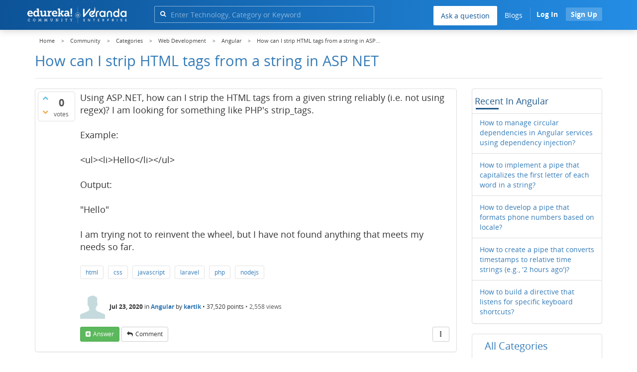

--- FILE ---
content_type: text/html; charset=utf-8
request_url: https://www.edureka.co/community/78354/how-can-i-strip-html-tags-from-a-string-in-asp-net?show=78355
body_size: 24826
content:
<!DOCTYPE html>
<html lang="en">
	<!-- Powered by Question2Answer - http://www.question2answer.org/ -->
	<head>
		<meta http-equiv="content-type" content="text/html; charset=utf-8">
		<meta charset="utf-8">
		<meta name="viewport" content="width=device-width, initial-scale=1">
		<title>How can I strip HTML tags from a string in ASP NET  | Edureka Community</title>
		
        <script>
            var refresh_hash ="1769090410";
            var edurekaurl ="www.edureka.co";
            var catTitle="Web Development";
            var clevertap_AccountId = "654-ZKZ-856Z";
            var clevertap_user_id = "";
            var clevertap_user_email = ""; 
            var clevertap_site_Title="How can I strip HTML tags from a string in ASP NET ";
            var donut_theme_url="https://www.edureka.co/community/qa-theme/Donut-theme";
            var donut_new_theme_url="https://d1jnx9ba8s6j9r.cloudfront.net/community/qa-theme/Donut-theme";
            var template="question";
            var askCategories =[];
            var track_utm_source = "";
            var recaptchaKey = "6Lf4mSYUAAAAAEaBoohSdOcvtcUgJg3Dad0R-0aj";
            var ECOM_CATEGORY_ID = "13";
            var ecom_base_url = "https://www.edureka.co";
            var user_api_base_url = "https://api-user.edureka.co";
            var webinar_api_base_url = "https://api-webinars.edureka.co";
            var user_api_token = "775359ee06188eca9c8a47e216069a106ab082145a0311e42d323fc2799dcf67";
            
       </script>
		<script src="https://d1jnx9ba8s6j9r.cloudfront.net/community/qa-theme/Donut-theme/jsver.1769090410/js/edureka-clevertap.js" type="text/javascript"></script>
		<script src="https://d1jnx9ba8s6j9r.cloudfront.net/community/qa-theme/Donut-theme/jsver.1769090410/js/community_clevertap_events.js" type="text/javascript" defer></script>
		<script src="https://d1jnx9ba8s6j9r.cloudfront.net/community/qa-theme/Donut-theme/jsver.1769090410/js/community_clevertap_events_v2.js" type="text/javascript" defer></script>
		 
        <!-- Google Analytics -->
        <script>
            var community_user_id_ga = "null";
            (function (i, s, o, g, r, a, m) {
                i["GoogleAnalyticsObject"] = r;
                i[r] = i[r] || function () {
                    (i[r].q = i[r].q || []).push(arguments)
                }, i[r].l = 1 * new Date();
                a = s.createElement(o),
                        m = s.getElementsByTagName(o)[0];
                a.async = 1;
                a.src = g;
                m.parentNode.insertBefore(a, m)
            })(window, document, "script", "//www.google-analytics.com/analytics.js", "ga");

            ga("create", "UA-33865789-2", "auto");
            ga("set", "userId", community_user_id_ga); // Set the user ID using signed-in user_id.
            ga("send", "pageview");
        </script>
		<script src="https://d1jnx9ba8s6j9r.cloudfront.net/community/qa-theme/Donut-theme/jsver.1769090410/js/community_ga_events.js" type="text/javascript" defer></script>
		
        <script type="text/javascript">
            function createCookie(name, value, days) {
                var expires;

                if (days) {
                    var date = new Date();
                    date.setTime(date.getTime() + (days * 24 * 60 * 60 * 1000));
                    expires = "; expires=" + date.toGMTString();
                } else {
                    expires = "";
                }
                document.cookie = encodeURIComponent(name) + "=" + encodeURIComponent(value) + expires + "; path=/";
            }

            function readCookie(name) {
                var nameEQ = encodeURIComponent(name) + "=";
                var ca = document.cookie.split(";");
                for (var i = 0; i < ca.length; i++) {
                    var c = ca[i];
                    while (c.charAt(0) === " ")
                        c = c.substring(1, c.length);
                    if (c.indexOf(nameEQ) === 0)
                        return decodeURIComponent(c.substring(nameEQ.length, c.length));
                }
                return null;
            }

            if (!readCookie("f_l_i_s_p")) {
                createCookie("f_l_i_s_p", "https://www.edureka.co/community/78354/how-can-i-strip-html-tags-from-a-string-in-asp-net?show=78355", 0);
            }
        </script>
			<script src="https://d1jnx9ba8s6j9r.cloudfront.net/community/qa-theme/Donut-theme/jsver.1769090410/js/community_ga4_events.js" type="text/javascript" defer></script>
			<meta property="og:locale" content="en_US" >
			<meta property="og:title" content="How can I strip HTML tags from a string in ASP NET ">
			<meta property="og:type" content="article">
			<meta property="og:url" content="https://www.edureka.co/community/78354/how-can-i-strip-html-tags-from-a-string-in-asp-net">
			<meta property="fb:app_id" content="334689249900154" >
			<meta property="article:publisher" content="https://www.facebook.com/edurekaIN/" >
			<meta itemprop="name" content="How can I strip HTML tags from a string in ASP NET ">
			<meta name="twitter:card" content="summary_large_image" >
			<meta name="twitter:site" content="@edurekaIN" >
			<meta name="twitter:title" content="How can I strip HTML tags from a string in ASP NET ">
			<meta property="og:site_name" content="Edureka Community">
			<meta name="twitter:creator" content="@edurekaIN" > 
			<meta property="og:description" content="Using ASP.NET, how can I strip the HTML tags from a given string reliably (i.e. not using  ...  have not found anything that meets my needs so far.">
			<meta itemprop="description" content="Using ASP.NET, how can I strip the HTML tags from a given string reliably (i.e. not using  ...  have not found anything that meets my needs so far.">
			<meta name="twitter:description" content="Using ASP.NET, how can I strip the HTML tags from a given string reliably (i.e. not using  ...  have not found anything that meets my needs so far.">
			<meta property="og:image" content="https://d1jnx9ba8s6j9r.cloudfront.net/community/imgver.1769090410/categoryimages/default.jpg">
			<meta property="og:image:width" content="815" >
			<meta property="og:image:height" content="476" >
			<meta itemprop="image" content="https://d1jnx9ba8s6j9r.cloudfront.net/community/imgver.1769090410/categoryimages/default.jpg">
			<meta name="twitter:image" content="https://d1jnx9ba8s6j9r.cloudfront.net/community/imgver.1769090410/categoryimages/default.jpg">
			<meta name="description" content="Using ASP.NET, how can I strip the HTML tags from a given string reliably (i.e. not using  ...  have not found anything that meets my needs so far.">
			<meta name="keywords" content="Angular,html,css,javascript,laravel,php,nodejs">
			<script src="https://accounts.google.com/gsi/client" defer></script>
			<script > var googleUser = {};
                                let googleButtonWrapper = null;
                                var enableGoogleSignIn = function() {
                                    google.accounts.id.initialize({
                                        client_id: "256344194969-339rculf5eu442p2if4r4p1c395alv33.apps.googleusercontent.com",
                                        callback: handleCredentialResponse
                                    });
                                    googleButtonWrapper = createFakeGoogleWrapper();
                                }; </script>
			<link rel="preload" href="https://d1jnx9ba8s6j9r.cloudfront.net/community/qa-theme/Donut-theme/fonts/OpenSans-Regular.woff?v=1.1.0" as="font" type="font/woff" crossorigin>
				<link rel="preload" href="https://d1jnx9ba8s6j9r.cloudfront.net/community/qa-theme/Donut-theme/fonts/OpenSans-Italic.woff?v=1.1.0" as="font" type="font/woff" crossorigin>
					<link rel="preload" href="https://d1jnx9ba8s6j9r.cloudfront.net/community/qa-theme/Donut-theme/fonts/OpenSans-Bold.woff?v=1.1.0" as="font" type="font/woff" crossorigin>
						<link rel="preload" href="https://d1jnx9ba8s6j9r.cloudfront.net/community/qa-theme/Donut-theme/fonts/OpenSans-BoldItalic.woff?v=1.1.0" as="font" type="font/woff" crossorigin>
							<link rel="preload" href="https://d1jnx9ba8s6j9r.cloudfront.net/community/qa-theme/Donut-theme/fonts/fontawesome-webfont.woff?v=4.2.0" as="font" type="font/woff" crossorigin>
								<link rel="stylesheet" type="text/css" href="https://d1jnx9ba8s6j9r.cloudfront.net/community/qa-theme/Donut-theme/cssver.1769090410/css/font-awesome.min.css?4.2.0">
								<link rel="stylesheet" type="text/css" href="https://d1jnx9ba8s6j9r.cloudfront.net/community/qa-theme/Donut-theme/cssver.1769090410/css/bootstrap.min.css?3.3.5">
								<link rel="stylesheet" type="text/css" href="https://d1jnx9ba8s6j9r.cloudfront.net/community/qa-theme/Donut-theme/cssver.1769090410/css/donut.css?1.6.2">
								<link rel="stylesheet" type="text/css" href="https://d1jnx9ba8s6j9r.cloudfront.net/community/qa-theme/Donut-theme/cssver.1769090410/css/signup.css?1.6.2">
								<link rel="stylesheet" type="text/css" href="https://d1jnx9ba8s6j9r.cloudfront.net/community/qa-theme/Donut-theme/cssver.1769090410/css/open-sans.css?1.6.2">
								<link rel="stylesheet" TYPE="text/css" href="https://www.edureka.co/community/qa-plugin/q2a-breadcrumbs-master/css/default.css">
								<link rel="stylesheet" href="https://www.edureka.co/community/qa-plugin/q2a-ultimate-widgets/widgets/recent_posts/styles/snow.css">
								
					<!-- HTML5 shim and Respond.js IE8 support of HTML5 elements and media queries -->
					   <!--[if lt IE 9]>
					     <script src="https://oss.maxcdn.com/html5shiv/3.7.2/html5shiv.min.js defer"></script>
					     <script src="https://oss.maxcdn.com/respond/1.4.2/respond.min.js defer"></script>
					<![endif]-->
				
								<link rel="canonical" href="https://www.edureka.co/community/78354/how-can-i-strip-html-tags-from-a-string-in-asp-net">
								<link rel="search" type="application/opensearchdescription+xml" title="Edureka Community" href="../opensearch.xml">
								<!-- Global site tag (gtag.js) - Google Analytics -->
<script async defer src="https://www.googletagmanager.com/gtag/js?id=UA-108517196-1"></script>
<script defer src="https://www.googletagmanager.com/gtag/js?id=G-6JVFN5CRMW"></script>
<script>
    window.dataLayer = window.dataLayer || [];
    function gtag(){dataLayer.push(arguments);}
    gtag('js', new Date());
    gtag('config', 'UA-108517196-1');
   gtag('config',"G-6JVFN5CRMW");
</script>
<link rel="shortcut icon" href="https://d1jnx9ba8s6j9r.cloudfront.net/imgver.1512806340/img/favicon.ico" type="image/x-icon">
								<script>
								var qa_root = '..\/';
								var qa_request = '78354\/how-can-i-strip-html-tags-from-a-string-in-asp-net';
								var qa_wysiwyg_editor_config = {
									filebrowserImageUploadUrl: '..\/wysiwyg-editor-upload?qa_only_image=1',
									defaultLanguage: 'en',
									language: ''
								};
								function qa_display_rule_1(first) {
									var e=document.getElementById('a_notify');
									var a_notify=e && (e.checked || (e.options && e.options[e.selectedIndex].value));
									var e=document.getElementById('a_email_display');
									if (e) { var d=(a_notify); if (first || (e.nodeName=='SPAN')) { e.style.display=d ? '' : 'none'; } else { if (d) { $(e).fadeIn(); } else { $(e).fadeOut(); } } }
									var e=document.getElementById('a_email_shown');
									if (e) { var d=(a_notify); if (first || (e.nodeName=='SPAN')) { e.style.display=d ? '' : 'none'; } else { if (d) { $(e).fadeIn(); } else { $(e).fadeOut(); } } }
									var e=document.getElementById('a_email_hidden');
									if (e) { var d=(!a_notify); if (first || (e.nodeName=='SPAN')) { e.style.display=d ? '' : 'none'; } else { if (d) { $(e).fadeIn(); } else { $(e).fadeOut(); } } }
								}
								function qa_display_rule_2(first) {
									var e=document.getElementById('c78354_notify');
									var c78354_notify=e && (e.checked || (e.options && e.options[e.selectedIndex].value));
									var e=document.getElementById('c78354_email_display');
									if (e) { var d=(c78354_notify); if (first || (e.nodeName=='SPAN')) { e.style.display=d ? '' : 'none'; } else { if (d) { $(e).fadeIn(); } else { $(e).fadeOut(); } } }
									var e=document.getElementById('c78354_email_shown');
									if (e) { var d=(c78354_notify); if (first || (e.nodeName=='SPAN')) { e.style.display=d ? '' : 'none'; } else { if (d) { $(e).fadeIn(); } else { $(e).fadeOut(); } } }
									var e=document.getElementById('c78354_email_hidden');
									if (e) { var d=(!c78354_notify); if (first || (e.nodeName=='SPAN')) { e.style.display=d ? '' : 'none'; } else { if (d) { $(e).fadeIn(); } else { $(e).fadeOut(); } } }
								}
								function qa_display_rule_3(first) {
									var e=document.getElementById('c78355_notify');
									var c78355_notify=e && (e.checked || (e.options && e.options[e.selectedIndex].value));
									var e=document.getElementById('c78355_email_display');
									if (e) { var d=(c78355_notify); if (first || (e.nodeName=='SPAN')) { e.style.display=d ? '' : 'none'; } else { if (d) { $(e).fadeIn(); } else { $(e).fadeOut(); } } }
									var e=document.getElementById('c78355_email_shown');
									if (e) { var d=(c78355_notify); if (first || (e.nodeName=='SPAN')) { e.style.display=d ? '' : 'none'; } else { if (d) { $(e).fadeIn(); } else { $(e).fadeOut(); } } }
									var e=document.getElementById('c78355_email_hidden');
									if (e) { var d=(!c78355_notify); if (first || (e.nodeName=='SPAN')) { e.style.display=d ? '' : 'none'; } else { if (d) { $(e).fadeIn(); } else { $(e).fadeOut(); } } }
								}
								var qa_oldonload = window.onload;
								window.onload = function() {
									if (typeof qa_oldonload == 'function')
										qa_oldonload();
									
									jQuery('#a_notify').click(function() {
										qa_display_rule_1(false);
									});
									qa_display_rule_1(true);
									
									document.getElementById('anew').qa_load=function() { if (qa_ckeditor_a_content = CKEDITOR.replace('a_content', qa_wysiwyg_editor_config)) { qa_ckeditor_a_content.setData(document.getElementById('a_content_ckeditor_data').value); document.getElementById('a_content_ckeditor_ok').value = 1; } };
									document.getElementById('anew').qa_focus=function() { if (qa_ckeditor_a_content) qa_ckeditor_a_content.focus(); };
									
									jQuery('#c78354_notify').click(function() {
										qa_display_rule_2(false);
									});
									qa_display_rule_2(true);
									
									document.getElementById('c78354').qa_load=function() { if (qa_ckeditor_c78354_content = CKEDITOR.replace('c78354_content', qa_wysiwyg_editor_config)) { qa_ckeditor_c78354_content.setData(document.getElementById('c78354_content_ckeditor_data').value); document.getElementById('c78354_content_ckeditor_ok').value = 1; } };
									document.getElementById('c78354').qa_focus=function() { if (qa_ckeditor_c78354_content) qa_ckeditor_c78354_content.focus(); };
									
									jQuery('#c78355_notify').click(function() {
										qa_display_rule_3(false);
									});
									qa_display_rule_3(true);
									
									document.getElementById('c78355').qa_load=function() { if (qa_ckeditor_c78355_content = CKEDITOR.replace('c78355_content', qa_wysiwyg_editor_config)) { qa_ckeditor_c78355_content.setData(document.getElementById('c78355_content_ckeditor_data').value); document.getElementById('c78355_content_ckeditor_ok').value = 1; } };
									document.getElementById('c78355').qa_focus=function() { if (qa_ckeditor_c78355_content) qa_ckeditor_c78355_content.focus(); };
								};
								</script>
								<script src="https://www.edureka.co/community/qa-content/jquery-3.3.1.min.js"></script>
								<script src="https://www.edureka.co/community/qa-content/qa-page.js?1.7.5"></script>
								<script src="https://www.edureka.co/community/qa-content/qa-question.js?1.7.5"></script>
								<script src="../qa-plugin/wysiwyg-editor/ckeditor/ckeditor.js?1.7.5" defer></script>
								<script src="https://d1jnx9ba8s6j9r.cloudfront.net/community/qa-theme/Donut-theme/jsver.1769090410/js/bootstrap.min.js?3.3.5" type="text/javascript" defer></script>
								<script src="https://d1jnx9ba8s6j9r.cloudfront.net/community/qa-theme/Donut-theme/jsver.1769090410/js/donut.js?1.6.2" type="text/javascript" defer></script>
								<script src="https://d1jnx9ba8s6j9r.cloudfront.net/community/qa-theme/Donut-theme/jsver.1769090410/js/formValidation.js?1.6.2" type="text/javascript" defer></script>
								<script src="https://d1jnx9ba8s6j9r.cloudfront.net/community/qa-theme/Donut-theme/jsver.1769090410/js/bootstrapValidator.js?1.6.2" type="text/javascript" defer></script>
								<script src="https://d1jnx9ba8s6j9r.cloudfront.net/community/qa-theme/Donut-theme/jsver.1769090410/js/social-signup.js?1.6.2" type="text/javascript" defer></script>
								<script src="https://d1jnx9ba8s6j9r.cloudfront.net/community/qa-theme/Donut-theme/jsver.1769090410/js/lazyImages.js?1.6.2" type="text/javascript" defer></script>
								<script src="https://d1jnx9ba8s6j9r.cloudfront.net/community/qa-theme/Donut-theme/jsver.1769090410/js/lazyloadContent.js?1.6.2" type="text/javascript" defer></script>
								<script>uw_ajax_url = "https://www.edureka.co/community/qa-plugin/q2a-ultimate-widgets/ajax.php";</script>
								
						<style>
						
						</style>
							</head>
							<body
								class="qa-template-question qa-category-50 qa-category-51 qa-body-js-off"
								>
								<p class="new_request" style="display:none">78354/how-can-i-strip-html-tags-from-a-string-in-asp-net</p>
								<script>
									var b=document.getElementsByTagName('body')[0];
									b.className=b.className.replace('qa-body-js-off', 'qa-body-js-on');
								</script>
								        <header id="nav-header" class="comm_hdr">
            <nav id="nav" class="navbar navbar-static-top fixed"
                 role="navigation" data-spy="affix" data-offset-top="120">
                <div class="container no-padding">
                    <div class="navbar-header mob_navhd_bx">
                        <button type="button" class="navbar-toggle collapsed" data-toggle="collapse"
                                data-target=".navbar-collapse">
                            <span class="sr-only">Toggle navigation</span>
                            <span class="glyphicon glyphicon-menu-hamburger"></span>
                        </button>
                    </div>
                    <div class="logo-wrapper logo-wrapper_mob">
                        								<div class="qa-logo">
									<a href="https://www.edureka.co" class="qa-logo-link edureka"><img src="https://www.edureka.co/img/Edureka_Community_Logo.webp" alt="edu-community" class="img-responsive edu-comminity-logo-desk desk_lg_bx" style="width:200px;height:33px"></a>
								</div>
                    </div>
                    <div class="col-lg-5 col-md-4 col-sm-4 col-xs-2  custom-search hidden-xs">
                        								<div class="side-search-bar hidden-xs">
									<form class="search-form" role="form" method="get" action="../search" aria-label="search-from">
										
										<div class="input-group">
											<input type="text" name="q" value="" class="qa-search-field form-control" placeholder="Enter Technology, Category or Keyword ">
											<span class="input-group-btn">
												<button type="submit" value="" class="btn qa-search-button" aria-label="search"><span class="fa fa-search"></span></button>
											</span>
										</div>
									</form>
								</div>
                    </div>

                    <div class="col-sm-5 navbar-collapse collapse main-nav navbar-right">
                        <ul class="nav navbar-nav inner-drop-nav mobin-drop-nav">

                                                        <!--                                 <li><a target="_blank" href="https://www.edureka.co/corporate-training">Corporate Training</a></li>
                                                            <li> <a target="_blank"  href="https://www.edureka.co/all-courses">Courses</a></li>
                            -->                                                  <li><div class="menu-back-close-btn visible-xs"><i class="fa fa-angle-left" aria-hidden="true"></i> Back</div></li>
                            <li class="ask_qa_bx"><a href='https://www.edureka.co/community/ask' target="_blank" class="ga-ask-question" data-page="Threads Page">Ask a question</a></li>
                            <li class="blg_bx"><a href='https://www.edureka.co/blog/' target="_blank">Blogs</a></li>
                            <li><div class="open-categories-btn-nav visible-xs">Browse Categories <i class="fa fa-angle-right" aria-hidden="true"></i></div>
                                <ul class="browse-category-section-nav visible-xs">
                                    <li><div class="categories-back-btn-nav"><i class="fa fa-angle-left" aria-hidden="true"></i> Browse Categories</div></li>
                                    <li><a href="https://www.edureka.co/community/generative-ai">Generative AI</a></li><li><a href="https://www.edureka.co/community/power-bi">Power BI</a></li><li><a href="https://www.edureka.co/community/devops-and-agile">DevOps & Agile</a></li><li><a href="https://www.edureka.co/community/category-data-science">Data Science</a></li><li><a href="https://www.edureka.co/community/chatgpt">ChatGPT</a></li><li><a href="https://www.edureka.co/community/cyber-security-&-ethical-hacking">Cyber Security & Ethical Hacking</a></li><li><a href="https://www.edureka.co/community/data-science">Data Analytics</a></li><li><a href="https://www.edureka.co/community/cloud-computing">Cloud Computing</a></li><li><a href="https://www.edureka.co/community/machine-learning">Machine Learning</a></li><li><a href="https://www.edureka.co/community/pmp">PMP</a></li><li><a href="https://www.edureka.co/community/python">Python</a></li><li><a href="https://www.edureka.co/community/salesforce">SalesForce</a></li><li><a href="https://www.edureka.co/community/selenium">Selenium</a></li><li><a href="https://www.edureka.co/community/software-testing">Software Testing</a></li><li><a href="https://www.edureka.co/community/tableau">Tableau</a></li><li><a href="https://www.edureka.co/community/web-development">Web Development</a></li><li><a href="https://www.edureka.co/community/ui-ux-design-certification-course">UI UX Design</a></li><li><a href="https://www.edureka.co/community/java">Java</a></li><li><a href="https://www.edureka.co/community/azure">Azure</a></li><li><a href="https://www.edureka.co/community/database">Database</a></li><li><a href="https://www.edureka.co/community/big-data-hadoop">Big Data Hadoop</a></li><li><a href="https://www.edureka.co/community/blockchain">Blockchain</a></li><li><a href="https://www.edureka.co/community/digital-marketing">Digital Marketing</a></li><li><a href="https://www.edureka.co/community/c#">C#</a></li><li><a href="https://www.edureka.co/community/c">C++</a></li><li><a href="https://www.edureka.co/community/iot-internet-of-things">IoT (Internet of Things)</a></li><li><a href="https://www.edureka.co/community/kotlin">Kotlin</a></li><li><a href="https://www.edureka.co/community/linux-administration">Linux Administration</a></li><li><a href="https://www.edureka.co/community/microstrategy">MicroStrategy</a></li><li><a href="https://www.edureka.co/community/mobile-development">Mobile Development</a></li><li><a href="https://www.edureka.co/community/others">Others</a></li><li><a href="https://www.edureka.co/community/rpa">RPA</a></li><li><a href="https://www.edureka.co/community/talend">Talend</a></li><li><a href="https://www.edureka.co/community/typesript">TypeSript</a></li><li><a href="https://www.edureka.co/community/apache-kafka">Apache Kafka</a></li><li><a href="https://www.edureka.co/community/apache-spark">Apache Spark</a></li><li><a href="https://www.edureka.co/community/career-counselling">Career Counselling</a></li><li><a href="https://www.edureka.co/community/events-&-trending-topics">Events & Trending Topics</a></li><li><a href="https://www.edureka.co/community/ask-us-anything">Ask us Anything!</a></li>                                </ul>
                            </li>

                            

                                                            <li class="donut-navigation pull-right login_before">
                                    
<ul class="nav navbar-nav navbar-right login-nav">
    <li class="dropdown login-dropdown login active btn_align_community_signin community_sign_btn_align">
        <button type="button" class="signin_submit_btn navbar-login-button btn-normal communtity_sig_btn_height btn signIn_popup ga-login-header-click" data-page="Threads Page">Log In</button>
        <button type="button" class="signin_submit_btn navbar-login-button btn-warning communtity_sig_btn_height btn signUp_popup ga-signup-header-click" data-page="Threads Page">Sign Up</button>

<!--        <ul class="dropdown-menu" role="menu" id="login-dropdown-menu">
                        
                                        <li>
                    <div class="login-or">
                        <hr class="hr-or colorgraph">
                        <span class="span-or">or</span>
                    </div>
                </li>
                          
           <form role="form" action=""
                  method="post">
                <li>
                    <label>
                                            </label>
                    <input type="text" class="form-control" id="qa-userid" name="emailhandle"
                           placeholder="">
                </li>

                <li>
                    <label>
                                            </label>
                    <input type="password" class="form-control" id="qa-password" name="password"
                           placeholder="">
                </li>
                <li>
                    <label class="checkbox inline">
                        <input type="checkbox" name="remember" id="qa-rememberme"
                               value="1">                     </label>
                </li>
                <li class="hidden">
                    <input type="hidden" name="code"
                           value="">
                </li>
                <li>
                    <button type="submit" value="" id="qa-login" name="dologin" class="btn btn-primary btn-block">
                                            </button>
                </li>
                <li class="forgot-password">
                    <a href=""></a>
                    |
                    <a href=""></a>
                </li>
            </form>
                
        </ul>-->
    </li>
</ul>
                                </li>
                                                       

                        </ul>
                    </div>
                </div>
                <div class="slideroverlay"></div>
            </nav>
        </header>
        
												<div class="container">
													<div class="top-divider"></div>
												</div>
												<div class="container visible-xs">
													<div class="top-search-bar">
														<form class="search-form" role="form" method="get" action="../search" aria-label="search-from">
															
															<div class="input-group">
																<input type="text" name="q" value="" class="qa-search-field form-control" placeholder="Enter Technology, Category or Keyword ">
																<span class="input-group-btn">
																	<button type="submit" value="" class="btn qa-search-button" aria-label="search"><span class="fa fa-search"></span></button>
																</span>
															</div>
														</form>
													</div>
												</div>
												<main class="donut-masthead">
													<div class="container">
													</div>
													<div class="container">
														<div class="qa-widgets-full qa-widgets-full-top">
															<div class="qa-widget-full qa-widget-full-top">
																<div class="breadcrumb-wrapper">
																	<ul class="breadcrumb clearfix" itemscope itemtype="http://schema.org/BreadcrumbList">
																		<li itemprop="itemListElement" itemscope itemtype="http://schema.org/ListItem"><a href="https://www.edureka.co" itemprop="item"><span itemprop="name">Home</span></a><meta itemprop="position" content="1"></li>
																			<li breadcrumbs-home itemprop="itemListElement" itemscope itemtype="http://schema.org/ListItem" ><a href="https://www.edureka.co/community/" itemprop="item" > <span itemprop="name"> Community </span></a><meta itemprop="position" content="2"></li>
																				<li breadcrumbs-question itemprop="itemListElement" itemscope itemtype="http://schema.org/ListItem" ><a href="https://www.edureka.co/community/categories" itemprop="item" > <span itemprop="name"> Categories </span></a><meta itemprop="position" content="3"></li>
																					<li breadcrumbs-question itemprop="itemListElement" itemscope itemtype="http://schema.org/ListItem" ><a href="https://www.edureka.co/community/web-development" itemprop="item" > <span itemprop="name"> Web Development </span></a><meta itemprop="position" content="4"></li>
																						<li breadcrumbs-question itemprop="itemListElement" itemscope itemtype="http://schema.org/ListItem" ><a href="https://www.edureka.co/community/web-development/angular" itemprop="item" > <span itemprop="name"> Angular </span></a><meta itemprop="position" content="5"></li>
																							<li breadcrumbs-question itemprop="itemListElement" itemscope itemtype="http://schema.org/ListItem" ><span itemprop="name"> How can I strip HTML tags from a string in ASP... </span><meta itemprop="position" content="6"></li>
																							</ul>
																						</div>
																					</div>
																				</div>
																				
																				<div class="page-title">
																					<h1>
																						<span class="entry-title">How can I strip HTML tags from a string in ASP NET </span>
																					</h1>
																				</div>
																			</div>
																		</main>
																		<div class="qa-body-wrapper container">
																			
																			<div class="qa-header clearfix">
																				<div class="qa-header-clear clearfix">
																				</div>
																			</div> <!-- END qa-header -->
																			
																			<div class="qa-main-shadow clearfix">
																				
																				<div class="qa-main-wrapper clearfix row">
																					
																					<div class="qa-main col-md-9 col-xs-12 pull-left">
																						<div class="qa-part-q-view">
																							<div class="qa-q-view  hentry question" id="q78354">
																								<form method="post" action="../78354/how-can-i-strip-html-tags-from-a-string-in-asp-net?show=78355">
																									<div class="qa-q-view-stats">
																										<div class="qa-voting qa-voting-net" id="voting_78354">
																											<div class="qa-vote-buttons qa-vote-buttons-net">
																											<button title="Click to vote up" name="vote_78354_1_q78354" data-questionId="78354" data-questiontitle="How can I strip HTML tags from a string in ASP.NET?" data-position="" data-category="Angular"onclick="return qa_vote_click(this);" type="submit" value="+" class="qa-vote-first-button qa-vote-up-button"> <span class="fa fa-chevron-up"></span> </button>
																										<button title="Click to vote down" name="vote_78354_-1_q78354"data-questionId="78354" data-questiontitle="How can I strip HTML tags from a string in ASP.NET?" data-position="" data-category="Angular"onclick="return qa_vote_click(this);" type="submit" value="&ndash;" class="qa-vote-second-button qa-vote-down-button"> <span class="fa fa-chevron-down"></span> </button>
																									</div>
																									<div class="qa-vote-count qa-vote-count-net">
																										<span class="qa-netvote-count">
																											<span class="qa-netvote-count-data">0<span class="votes-up"><span class="value-title" title="0"></span></span><span class="votes-down"><span class="value-title" title="0"></span></span></span><span class="qa-netvote-count-pad"> votes</span>
																										</span>
																									</div>
																									<div class="qa-vote-clear clearfix">
																									</div>
																								</div>
																							</div>
																							<input type="hidden" name="code" value="0-1769204130-63cea0ee600e1e969d5c904042ac8c23cbea385d">
																						</form>
																						<div class="qa-q-view-main">
																							<form method="post" action="../78354/how-can-i-strip-html-tags-from-a-string-in-asp-net?show=78355">
																								<div class="qa-q-view-content">
																									<a name="78354"></a><div class="entry-content">Using ASP.NET, how can I strip the HTML tags from a given string reliably (i.e. not using regex)? I am looking for something like PHP's strip_tags.<br />
<br />
Example:<br />
<br />
&lt;ul&gt;&lt;li&gt;Hello&lt;/li&gt;&lt;/ul&gt;<br />
<br />
Output:<br />
<br />
&quot;Hello&quot;<br />
<br />
I am trying not to reinvent the wheel, but I have not found anything that meets my needs so far.</div>
																								</div>
																								<div class="qa-q-view-tags clearfix ga-tags" data-category="Angular">
																									<ul class="qa-q-view-tag-list">
																										<li class="qa-q-view-tag-item"><a href="../tag/html" rel="tag" class="ga-tag-link qa-tag-link" data-questionTitle="How can I strip HTML tags from a string in ASP.NET?" data-category="Angular" data-questionId="78354">html</a></li>
																										<li class="qa-q-view-tag-item"><a href="../tag/css" rel="tag" class="ga-tag-link qa-tag-link" data-questionTitle="How can I strip HTML tags from a string in ASP.NET?" data-category="Angular" data-questionId="78354">css</a></li>
																										<li class="qa-q-view-tag-item"><a href="../tag/javascript" rel="tag" class="ga-tag-link qa-tag-link" data-questionTitle="How can I strip HTML tags from a string in ASP.NET?" data-category="Angular" data-questionId="78354">javascript</a></li>
																										<li class="qa-q-view-tag-item"><a href="../tag/laravel" rel="tag" class="ga-tag-link qa-tag-link" data-questionTitle="How can I strip HTML tags from a string in ASP.NET?" data-category="Angular" data-questionId="78354">laravel</a></li>
																										<li class="qa-q-view-tag-item"><a href="../tag/php" rel="tag" class="ga-tag-link qa-tag-link" data-questionTitle="How can I strip HTML tags from a string in ASP.NET?" data-category="Angular" data-questionId="78354">php</a></li>
																										<li class="qa-q-view-tag-item"><a href="../tag/nodejs" rel="tag" class="ga-tag-link qa-tag-link" data-questionTitle="How can I strip HTML tags from a string in ASP.NET?" data-category="Angular" data-questionId="78354">nodejs</a></li>
																									</ul>
																								</div>
																								<span class="qa-q-view-avatar-meta ga-link" data-category="Angular">
																									<span class="qa-q-view-avatar">
																										<img data-src="https://d1jnx9ba8s6j9r.cloudfront.net/community/qa-theme/Donut-theme/imgver.1769090410/images/default-profile-pic.webp"width="50" height="50" class="lazyImages qa-avatar-image" alt="">
																									</span>
																									<span class="qa-q-view-meta">
																										<span class="qa-q-view-when">
																											<span class="qa-q-view-when-data"><span class="published updated"><span class="value-title" title="2020-07-23T18:12:10+0000">Jul 23, 2020</span></span></span>
																										</span>
																										<span class="qa-q-view-where">
																											<span class="qa-q-view-where-pad">in </span><span class="qa-q-view-where-data"><a href="../web-development/angular" class="ga-cat-link qa-category-link">Angular</a></span>
																										</span>
																										<span class="qa-q-view-who">
																											<span class="qa-q-view-who-pad">by </span>
																										<span class="qa-q-view-who-data"><span class="vcard author"><a href="../user/916811" class="qa-user-link ga-click-user-link">kartik</a></span></span><span class=" breakitem visible-xs"></br></span>
																										<span class="qa-q-view-who-points">
																											<span class="qa-q-view-who-points-pad">&bull;&nbsp;</span><span class="qa-q-view-who-points-data">37,520</span><span class="qa-q-view-who-points-pad"> points </span>
																										</span>
																									</span>
																									<span class="qa-q-item-view-count">
																										&bull;
																										<span class="q-item-view">
																											<span class="q-item-view-data">2,558</span><span class="q-item-view-pad"> views</span>
																										</span>
																									</span>
																								</span>
																							</span>
																							<div class="qa-q-view-buttons clearfix">
																								<div class="default-buttons pull-left">
																									<button name="q_doanswer" data-questionId="78354" data-category="Angular" data-questionTitle="How can I strip HTML tags from a string in ASP.NET?" id="q_doanswer" onclick="return qa_toggle_element('anew')" title="Answer this question" type="submit" class="qa-form-light-button qa-form-light-button-answer">answer</button>
																									<button name="q_docomment" data-questionId="78354" data-category="Angular" data-questionTitle="How can I strip HTML tags from a string in ASP.NET?" onclick="return qa_toggle_element('c78354')" title="Add a comment on this question" type="submit" class="qa-form-light-button qa-form-light-button-comment">comment</button>
																								</div>
																								<div class="action-buttons pull-right">
																									<div class="btn-group">
																										<button type="button" class="qa-form-light-button dropdown-toggle" data-toggle="dropdown" aria-haspopup="true" aria-expanded="false" title="More actions" aria-label="More Actions">
																											<span class="glyphicon glyphicon-option-vertical"></span>
																										</button>
																										<ul class="dropdown-menu action-buttons-dropdown">
																											<li>
																												<button name="q_doflag" onclick="qa_show_waiting_after(this, false);" title="Flag this question as spam or inappropriate" type="submit" class="qa-form-light-button qa-form-light-button-flag">flag</button>
																												
																											</li>
																										</ul>
																									</div>
																								</div>
																							</div>
																							
																							<div class="qa-q-view-c-list" style="display:none;" id="c78354_list">
																							</div> <!-- END qa-c-list -->
																							
																							<input type="hidden" name="code" value="0-1769204130-8c48c8c6548ff6ff705832ef21ae2804327a8085">
																							<input type="hidden" name="qa_click" value="">
																						</form>
																						<div class="qa-c-form" id="c78354" style="display:none;">
																							<h2>Your comment on this question:</h2>
																							<form method="post" action="../78354/how-can-i-strip-html-tags-from-a-string-in-asp-net?show=78355" name="c_form_78354">
																								<table class="qa-form-tall-table">
																									<tr>
																										<td class="qa-form-tall-data">
																											<input name="c78354_content_ckeditor_ok" id="c78354_content_ckeditor_ok" type="hidden" value="0"><input name="c78354_content_ckeditor_data" id="c78354_content_ckeditor_data" type="hidden" value="">
																											<textarea name="c78354_content" rows="4" cols="40" class="qa-form-tall-text  form-control"></textarea>
																										</td>
																									</tr>
																									<tr>
																										<td class="qa-form-tall-label">
																											Your name to display (optional):
																										</td>
																									</tr>
																									<tr>
																										<td class="qa-form-tall-data">
																											<input name="c78354_name" type="text" value="" class="qa-form-tall-text form-control">
																										</td>
																									</tr>
																									<tr>
																										<td class="qa-form-tall-label">
																											<label>
																												<input name="c78354_notify" id="c78354_notify" onclick="if (document.getElementById('c78354_notify').checked) document.getElementById('c78354_email').focus();" type="checkbox" value="1" checked class="qa-form-tall-checkbox">
																												<span id="c78354_email_shown">Email me at this address if a comment is added after mine:</span><span id="c78354_email_hidden" style="display:none;">Email me if a comment is added after mine</span>
																											</label>
																										</td>
																									</tr>
																									<tbody id="c78354_email_display">
																										<tr>
																											<td class="qa-form-tall-data">
																												<input name="c78354_email" id="c78354_email" type="text" value="" class="qa-form-tall-text form-control">
																												<div class="qa-form-tall-note">Privacy: Your email address will only be used for sending these notifications.</div>
																											</td>
																										</tr>
																									</tbody>
																									<tr>
																										<td colspan="1" class="qa-form-tall-buttons ">
																											<button onclick="if (qa_ckeditor_c78354_content) qa_ckeditor_c78354_content.updateElement(); return qa_submit_comment(78354, 78354, this,'How can I strip HTML tags from a string in ASP.NET?','Angular',);" title="" type="submit" class="qa-form-tall-button qa-form-tall-button-comment">Add comment</button>
																											<button name="docancel" onclick="return qa_toggle_element()" title="" type="submit" class="qa-form-tall-button qa-form-tall-button-cancel">Cancel</button>
																										</td>
																									</tr>
																								</table>
																								<input type="hidden" name="c78354_editor" value="WYSIWYG Editor">
																								<input type="hidden" name="c78354_doadd" value="1">
																								<input type="hidden" name="c78354_code" value="0-1769204130-66790603fdcc65ba4d78e9b9940ff18da892ff71">
																							</form>
																						</div> <!-- END qa-c-form -->
																						
																					</div> <!-- END qa-q-view-main -->
																					<div class="qa-q-view-clear clearfix">
																					</div>
																				</div> <!-- END qa-q-view -->
																				
																			</div>
																			<div class="qa-part-a-form">
																				<h2 id="a_list_title">1 answer to this question.</h2>
																				<div class="qa-a-form" id="anew" style="display:none;">
																					<h2>Your answer</h2>
																					<form method="post" action="../78354/how-can-i-strip-html-tags-from-a-string-in-asp-net?show=78355" name="a_form">
																						<table class="qa-form-tall-table">
																							<tr>
																								<td class="qa-form-tall-data">
																									<input name="a_content_ckeditor_ok" id="a_content_ckeditor_ok" type="hidden" value="0"><input name="a_content_ckeditor_data" id="a_content_ckeditor_data" type="hidden" value="">
																									<textarea name="a_content" rows="12" cols="40" class="qa-form-tall-text  form-control"></textarea>
																								</td>
																							</tr>
																							<tr>
																								<td class="qa-form-tall-label">
																									Your name to display (optional):
																								</td>
																							</tr>
																							<tr>
																								<td class="qa-form-tall-data">
																									<input name="a_name" type="text" value="" class="qa-form-tall-text form-control">
																								</td>
																							</tr>
																							<tr>
																								<td class="qa-form-tall-label">
																									<label>
																										<input name="a_notify" id="a_notify" onclick="if (document.getElementById('a_notify').checked) document.getElementById('a_email').focus();" type="checkbox" value="1" checked class="qa-form-tall-checkbox">
																										<span id="a_email_shown">Email me at this address if my answer is selected or commented on:</span><span id="a_email_hidden" style="display:none;">Email me if my answer is selected or commented on</span>
																									</label>
																								</td>
																							</tr>
																							<tbody id="a_email_display">
																								<tr>
																									<td class="qa-form-tall-data">
																										<input name="a_email" id="a_email" type="text" value="" class="qa-form-tall-text form-control">
																										<div class="qa-form-tall-note">Privacy: Your email address will only be used for sending these notifications.</div>
																									</td>
																								</tr>
																							</tbody>
																							<tr>
																								<td colspan="1" class="qa-form-tall-buttons ">
																									<button onclick="if (qa_ckeditor_a_content) qa_ckeditor_a_content.updateElement(); return qa_submit_answer(78354, this,'How can I strip HTML tags from a string in ASP.NET?','Angular');" title="" type="submit" class="qa-form-tall-button qa-form-tall-button-answer">Add answer</button>
																									<button name="docancel" onclick="return qa_toggle_element();" title="" type="submit" class="qa-form-tall-button qa-form-tall-button-cancel">Cancel</button>
																								</td>
																							</tr>
																						</table>
																						<input type="hidden" name="a_editor" value="WYSIWYG Editor">
																						<input type="hidden" name="a_doadd" value="1">
																						<input type="hidden" name="code" value="0-1769204130-9ee1d255fa5449ef0eaad95c4f072d111911a6a3">
																					</form>
																				</div> <!-- END qa-a-form -->
																				
																			</div>
																			<div class="qa-part-a-list">
																				<div class="qa-a-list" id="a_list">
																					
																					<div class="qa-a-list-item  hentry answer" id="a78355">
																						<form method="post" action="../78354/how-can-i-strip-html-tags-from-a-string-in-asp-net?show=78355">
																							<div class="qa-voting qa-voting-net" id="voting_78355">
																								<div class="qa-vote-buttons qa-vote-buttons-net">
																								<button title="Click to vote up" name="vote_78355_1_a78355" data-questionId="78355" data-questiontitle="How can I strip HTML tags from a string in ASP.NET?" data-position="1" data-category="Angular"onclick="return qa_vote_click(this);" type="submit" value="+" class="qa-vote-first-button qa-vote-up-button"> <span class="fa fa-chevron-up"></span> </button>
																							<button title="Click to vote down" name="vote_78355_-1_a78355"data-questionId="78355" data-questiontitle="How can I strip HTML tags from a string in ASP.NET?" data-position="1" data-category="Angular"onclick="return qa_vote_click(this);" type="submit" value="&ndash;" class="qa-vote-second-button qa-vote-down-button"> <span class="fa fa-chevron-down"></span> </button>
																						</div>
																						<div class="qa-vote-count qa-vote-count-net">
																							<span class="qa-netvote-count">
																								<span class="qa-netvote-count-data">0<span class="votes-up"><span class="value-title" title="0"></span></span><span class="votes-down"><span class="value-title" title="0"></span></span></span><span class="qa-netvote-count-pad"> votes</span>
																							</span>
																						</div>
																						<div class="qa-vote-clear clearfix">
																						</div>
																					</div>
																					<input type="hidden" name="code" value="0-1769204130-63cea0ee600e1e969d5c904042ac8c23cbea385d">
																				</form>
																				<div class="qa-a-item-main">
																					<form method="post" action="../78354/how-can-i-strip-html-tags-from-a-string-in-asp-net?show=78355">
																						<div class="qa-a-selection">
																						</div>
																						<div class="qa-a-item-content">
																							<a name="78355"></a><div class="entry-content">


<p>Hello @Kartik,</p>

<p>If it is just stripping&nbsp;<em>all</em>&nbsp;HTML tags from a string, this works&nbsp;<span style="text-decoration: line-through;">reliably</span>&nbsp;with regex as well. Replace:</p>

<pre>&lt;[^&gt;]*(&gt;|$)</pre>

<p>with the empty string, globally. Don't forget to normalize the string afterwards, replacing:</p>

<pre>[\s\r\n]+</pre>

<p>with a single space, and trimming the result. Optionally replace any HTML character entities back to the actual characters.</p>

<p>Hope it helps!!</p>

<p>Thank!!</p>
</div>
																						</div>
																						<span class="qa-a-item-avatar-meta ga-link" data-category="Angular">
																							<span class="qa-a-item-avatar">
																								<img data-src="https://d1jnx9ba8s6j9r.cloudfront.net/imgver.1769090410/img/userimages/1485517781.jpg"width="40" height="40"class="lazyImages qa-avatar-image" alt="">
																							</span>
																							<span class="qa-a-item-meta">
																								<a rel="nofollow" href="../78354/how-can-i-strip-html-tags-from-a-string-in-asp-net?show=78355#a78355" class="qa-a-item-what">answered</a>
																								<span class="qa-a-item-when">
																									<span class="qa-a-item-when-data"><span class="published updated"><span class="value-title" title="2020-07-23T18:14:20+0000">Jul 23, 2020</span></span></span>
																								</span>
																								<span class="qa-a-item-who">
																									<span class="qa-a-item-who-pad">by </span>
																								<span class="qa-a-item-who-data"><span class="vcard author"><a href="../user/895496" class="qa-user-link ga-click-user-link">Niroj</a></span></span><span class=" breakitem visible-xs"></br></span>
																								<span class="qa-a-item-who-points">
																									<span class="qa-a-item-who-points-pad">&bull;&nbsp;</span><span class="qa-a-item-who-points-data">82,800</span><span class="qa-a-item-who-points-pad"> points </span>
																								</span>
																							</span>
																						</span>
																					</span>
																					<div class="qa-a-item-buttons clearfix">
																						<div class="default-buttons pull-left">
																							<button name="a78355_docomment" onclick="return qa_toggle_element('c78355')" data-questionId="78354" data-questionTitle="How can I strip HTML tags from a string in ASP.NET?" data-category="Angular" data-answerposition="1" title="Add a comment on this answer" type="submit" class="qa-form-light-button qa-form-light-button-comment">comment</button>
																						</div>
																						<div class="action-buttons pull-right">
																							<div class="btn-group">
																								<button type="button" class="qa-form-light-button dropdown-toggle" data-toggle="dropdown" aria-haspopup="true" aria-expanded="false" title="More actions" aria-label="More Actions">
																									<span class="glyphicon glyphicon-option-vertical"></span>
																								</button>
																								<ul class="dropdown-menu action-buttons-dropdown">
																									<li>
																										<button name="a78355_doflag" onclick="return qa_answer_click(78355, 78354, this);" title="Flag this answer as spam or inappropriate" type="submit" class="qa-form-light-button qa-form-light-button-flag">flag</button>
																										
																									</li>
																									<li>
																										<button name="a78355_dofollow" title="Ask a new question relating to this answer" type="submit" class="qa-form-light-button qa-form-light-button-follow">ask related question</button>
																										
																									</li>
																								</ul>
																							</div>
																						</div>
																					</div>
																					
																					<div class="qa-a-item-c-list" style="display:none;" id="c78355_list">
																					</div> <!-- END qa-c-list -->
																					
																					<input type="hidden" name="code" value="0-1769204130-7b38e9e3965bac175423edcdf962a9e29517692f">
																					<input type="hidden" name="qa_click" value="">
																				</form>
																				<div class="qa-c-form" id="c78355" style="display:none;">
																					<h2>Your comment on this answer:</h2>
																					<form method="post" action="../78354/how-can-i-strip-html-tags-from-a-string-in-asp-net?show=78355" name="c_form_78355">
																						<table class="qa-form-tall-table">
																							<tr>
																								<td class="qa-form-tall-data">
																									<input name="c78355_content_ckeditor_ok" id="c78355_content_ckeditor_ok" type="hidden" value="0"><input name="c78355_content_ckeditor_data" id="c78355_content_ckeditor_data" type="hidden" value="">
																									<textarea name="c78355_content" rows="4" cols="40" class="qa-form-tall-text  form-control"></textarea>
																								</td>
																							</tr>
																							<tr>
																								<td class="qa-form-tall-label">
																									Your name to display (optional):
																								</td>
																							</tr>
																							<tr>
																								<td class="qa-form-tall-data">
																									<input name="c78355_name" type="text" value="" class="qa-form-tall-text form-control">
																								</td>
																							</tr>
																							<tr>
																								<td class="qa-form-tall-label">
																									<label>
																										<input name="c78355_notify" id="c78355_notify" onclick="if (document.getElementById('c78355_notify').checked) document.getElementById('c78355_email').focus();" type="checkbox" value="1" checked class="qa-form-tall-checkbox">
																										<span id="c78355_email_shown">Email me at this address if a comment is added after mine:</span><span id="c78355_email_hidden" style="display:none;">Email me if a comment is added after mine</span>
																									</label>
																								</td>
																							</tr>
																							<tbody id="c78355_email_display">
																								<tr>
																									<td class="qa-form-tall-data">
																										<input name="c78355_email" id="c78355_email" type="text" value="" class="qa-form-tall-text form-control">
																										<div class="qa-form-tall-note">Privacy: Your email address will only be used for sending these notifications.</div>
																									</td>
																								</tr>
																							</tbody>
																							<tr>
																								<td colspan="1" class="qa-form-tall-buttons ">
																									<button onclick="if (qa_ckeditor_c78355_content) qa_ckeditor_c78355_content.updateElement(); return qa_submit_comment(78354, 78355, this,'How can I strip HTML tags from a string in ASP.NET?','Angular',1);" title="" type="submit" class="qa-form-tall-button qa-form-tall-button-comment">Add comment</button>
																									<button name="docancel" onclick="return qa_toggle_element()" title="" type="submit" class="qa-form-tall-button qa-form-tall-button-cancel">Cancel</button>
																								</td>
																							</tr>
																						</table>
																						<input type="hidden" name="c78355_editor" value="WYSIWYG Editor">
																						<input type="hidden" name="c78355_doadd" value="1">
																						<input type="hidden" name="c78355_code" value="0-1769204130-6a1df614865a4ee8e0d2667e0ef95f58e35e6368">
																					</form>
																				</div> <!-- END qa-c-form -->
																				
																			</div> <!-- END qa-a-item-main -->
																			<div class="qa-a-item-clear clearfix">
																			</div>
																		</div> <!-- END qa-a-list-item -->
																		
																	</div> <!-- END qa-a-list -->
																	
																</div>
																<div class="qa-widgets-main qa-widgets-main-bottom">
																	<div class="qa-widget-main qa-widget-main-bottom">
																		<h2>
																			Related Questions In Angular
																		</h2>
																		<form method="post" action="../78354/how-can-i-strip-html-tags-from-a-string-in-asp-net?show=78355">
																			<div class="qa-q-list">
																				
																				<div class="qa-q-list-item row">
																					<div class="qa-q-item-stats">
																						<div class="qa-voting qa-voting-net" id="voting_78292">
																							<div class="qa-vote-buttons qa-vote-buttons-net">
																							<button title="Click to vote up" name="vote_78292_1_q78292" data-questionId="78292" data-questiontitle="How do you bind an Enum to a DropDownList control in ASP.NET?" data-position="" data-category="Angular"onclick="return qa_vote_click(this);" type="submit" value="+" class="qa-vote-first-button qa-vote-up-button"> <span class="fa fa-chevron-up"></span> </button>
																						<button title="Click to vote down" name="vote_78292_-1_q78292"data-questionId="78292" data-questiontitle="How do you bind an Enum to a DropDownList control in ASP.NET?" data-position="" data-category="Angular"onclick="return qa_vote_click(this);" type="submit" value="&ndash;" class="qa-vote-second-button qa-vote-down-button"> <span class="fa fa-chevron-down"></span> </button>
																					</div>
																					<div class="qa-vote-count qa-vote-count-net">
																						<span class="qa-netvote-count">
																							<span class="qa-netvote-count-data">0</span><span class="qa-netvote-count-pad"> votes</span>
																						</span>
																					</div>
																					<div class="qa-vote-clear clearfix">
																					</div>
																				</div>
																				<span class="qa-a-count">
																					<span class="qa-a-count-data">1</span><span class="qa-a-count-pad"> answer</span>
																				</span>
																			</div>
																			<div class="qa-q-item-main">
																				<h2 class="qa-q-item-title">
																					<a href="../78292/how-do-you-bind-an-enum-to-a-dropdownlist-control-in-asp-net" class="ga-heading-click-question" data-category="Angular"id="q78292">How do you bind an Enum to a DropDownList control in ASP.NET?</a>
																					
																				</h2>
																				<div class="qa-q-item-detail">
																					<p class="item-description">


Hello @kartik,

I probably wouldn't&nbsp;bind&nbsp;the data as it's ...<a rel="nofollow" href="../78292/how-do-you-bind-an-enum-to-a-dropdownlist-control-in-asp-net?show=78294#a78294" class="ga-read-more-click-question" data-category="Angular"><b>READ MORE</b></a></p>
																					<span class="qa-q-item-avatar-meta ga-link" data-category="Angular">
																						<span class="qa-q-item-meta">
																							<a rel="nofollow" href="../78292/how-do-you-bind-an-enum-to-a-dropdownlist-control-in-asp-net?show=78294#a78294" class="qa-q-item-what">answered</a>
																							<span class="qa-q-item-when">
																								<span class="qa-q-item-when-data"><span class="published updated"><span class="value-title" title="2020-07-23T13:03:53+0000">Jul 23, 2020</span></span></span>
																							</span>
																							<span class="qa-q-item-where">
																								<span class="qa-q-item-where-pad">in </span><span class="qa-q-item-where-data"><a href="../web-development/angular" class="ga-cat-link qa-category-link">Angular</a></span>
																							</span>
																							<span class="qa-q-item-who">
																								<span class="qa-q-item-who-pad">by </span>
																							<span class="qa-q-item-who-data"><span class="vcard author"><a href="../user/895496" class="qa-user-link ga-click-user-link">Niroj</a></span></span><span class=" breakitem visible-xs"></br></span>
																							<span class="qa-q-item-who-points">
																								<span class="qa-q-item-who-points-pad">&bull;&nbsp;</span><span class="qa-q-item-who-points-data">82,800</span><span class="qa-q-item-who-points-pad"> points </span>
																							</span>
																						</span>
																						<span class="qa-q-item-view-count">
																							&bull;
																							<span class="q-item-view">
																								<span class="q-item-view-data">3,692</span><span class="q-item-view-pad"> views</span>
																							</span>
																						</span>
																					</span>
																				</span>
																			</div>
																			<div class="qa-q-item-tags clearfix ga-tags" data-category="Angular">
																				<ul class="qa-q-item-tag-list">
																					<li class="qa-q-item-tag-item"><a href="../tag/html" class="ga-tag-link qa-tag-link" data-questionTitle="How do you bind an Enum to a DropDownList control in ASP.NET?" data-category="Angular" data-questionId="78292">html</a></li>
																					<li class="qa-q-item-tag-item"><a href="../tag/css" class="ga-tag-link qa-tag-link" data-questionTitle="How do you bind an Enum to a DropDownList control in ASP.NET?" data-category="Angular" data-questionId="78292">css</a></li>
																					<li class="qa-q-item-tag-item"><a href="../tag/javascript" class="ga-tag-link qa-tag-link" data-questionTitle="How do you bind an Enum to a DropDownList control in ASP.NET?" data-category="Angular" data-questionId="78292">javascript</a></li>
																					<li class="qa-q-item-tag-item"><a href="../tag/laravel" class="ga-tag-link qa-tag-link" data-questionTitle="How do you bind an Enum to a DropDownList control in ASP.NET?" data-category="Angular" data-questionId="78292">laravel</a></li>
																					<li class="qa-q-item-tag-item"><a href="../tag/php" class="ga-tag-link qa-tag-link" data-questionTitle="How do you bind an Enum to a DropDownList control in ASP.NET?" data-category="Angular" data-questionId="78292">php</a></li>
																					<li class="qa-q-item-tag-item"><a href="../tag/nodejs" class="ga-tag-link qa-tag-link" data-questionTitle="How do you bind an Enum to a DropDownList control in ASP.NET?" data-category="Angular" data-questionId="78292">nodejs</a></li>
																				</ul>
																			</div>
																		</div>
																		<div class="qa-q-item-clear clearfix">
																		</div>
																	</div> <!-- END qa-q-list-item -->
																	
																	<div class="qa-q-list-item row">
																		<div class="qa-q-item-stats">
																			<div class="qa-voting qa-voting-net" id="voting_84197">
																				<div class="qa-vote-buttons qa-vote-buttons-net">
																				<button title="Click to vote up" name="vote_84197_1_q84197" data-questionId="84197" data-questiontitle="How do I include a JavaScript script file in Angular and call a function from that script?" data-position="" data-category="Angular"onclick="return qa_vote_click(this);" type="submit" value="+" class="qa-vote-first-button qa-vote-up-button"> <span class="fa fa-chevron-up"></span> </button>
																			<button title="Click to vote down" name="vote_84197_-1_q84197"data-questionId="84197" data-questiontitle="How do I include a JavaScript script file in Angular and call a function from that script?" data-position="" data-category="Angular"onclick="return qa_vote_click(this);" type="submit" value="&ndash;" class="qa-vote-second-button qa-vote-down-button"> <span class="fa fa-chevron-down"></span> </button>
																		</div>
																		<div class="qa-vote-count qa-vote-count-net">
																			<span class="qa-netvote-count">
																				<span class="qa-netvote-count-data">0</span><span class="qa-netvote-count-pad"> votes</span>
																			</span>
																		</div>
																		<div class="qa-vote-clear clearfix">
																		</div>
																	</div>
																	<span class="qa-a-count">
																		<span class="qa-a-count-data">1</span><span class="qa-a-count-pad"> answer</span>
																	</span>
																</div>
																<div class="qa-q-item-main">
																	<h2 class="qa-q-item-title">
																		<a href="../84197/include-javascript-script-angular-function-from-that-script" class="ga-heading-click-question" data-category="Angular"id="q84197">How do I include a JavaScript script file in Angular and call a function from that script?</a>
																		
																	</h2>
																	<div class="qa-q-item-detail">
																		<p class="item-description">


Hello @kartik,

Refer the scripts inside the&nbsp;angular-cli.json&nbsp;(angular.json&nbsp;when using ...<a rel="nofollow" href="../84197/include-javascript-script-angular-function-from-that-script?show=84199#a84199" class="ga-read-more-click-question" data-category="Angular"><b>READ MORE</b></a></p>
																		<span class="qa-q-item-avatar-meta ga-link" data-category="Angular">
																			<span class="qa-q-item-meta">
																				<a rel="nofollow" href="../84197/include-javascript-script-angular-function-from-that-script?show=84199#a84199" class="qa-q-item-what">answered</a>
																				<span class="qa-q-item-when">
																					<span class="qa-q-item-when-data"><span class="published updated"><span class="value-title" title="2020-09-08T11:07:30+0000">Sep 8, 2020</span></span></span>
																				</span>
																				<span class="qa-q-item-where">
																					<span class="qa-q-item-where-pad">in </span><span class="qa-q-item-where-data"><a href="../web-development/angular" class="ga-cat-link qa-category-link">Angular</a></span>
																				</span>
																				<span class="qa-q-item-who">
																					<span class="qa-q-item-who-pad">by </span>
																				<span class="qa-q-item-who-data"><span class="vcard author"><a href="../user/895496" class="qa-user-link ga-click-user-link">Niroj</a></span></span><span class=" breakitem visible-xs"></br></span>
																				<span class="qa-q-item-who-points">
																					<span class="qa-q-item-who-points-pad">&bull;&nbsp;</span><span class="qa-q-item-who-points-data">82,800</span><span class="qa-q-item-who-points-pad"> points </span>
																				</span>
																			</span>
																			<span class="qa-q-item-view-count">
																				&bull;
																				<span class="q-item-view">
																					<span class="q-item-view-data">15,063</span><span class="q-item-view-pad"> views</span>
																				</span>
																			</span>
																		</span>
																	</span>
																</div>
																<div class="qa-q-item-tags clearfix ga-tags" data-category="Angular">
																	<ul class="qa-q-item-tag-list">
																		<li class="qa-q-item-tag-item"><a href="../tag/html" class="ga-tag-link qa-tag-link" data-questionTitle="How do I include a JavaScript script file in Angular and call a function from that script?" data-category="Angular" data-questionId="84197">html</a></li>
																		<li class="qa-q-item-tag-item"><a href="../tag/css" class="ga-tag-link qa-tag-link" data-questionTitle="How do I include a JavaScript script file in Angular and call a function from that script?" data-category="Angular" data-questionId="84197">css</a></li>
																		<li class="qa-q-item-tag-item"><a href="../tag/javascript" class="ga-tag-link qa-tag-link" data-questionTitle="How do I include a JavaScript script file in Angular and call a function from that script?" data-category="Angular" data-questionId="84197">javascript</a></li>
																		<li class="qa-q-item-tag-item"><a href="../tag/laravel" class="ga-tag-link qa-tag-link" data-questionTitle="How do I include a JavaScript script file in Angular and call a function from that script?" data-category="Angular" data-questionId="84197">laravel</a></li>
																		<li class="qa-q-item-tag-item"><a href="../tag/php" class="ga-tag-link qa-tag-link" data-questionTitle="How do I include a JavaScript script file in Angular and call a function from that script?" data-category="Angular" data-questionId="84197">php</a></li>
																	</ul>
																</div>
															</div>
															<div class="qa-q-item-clear clearfix">
															</div>
														</div> <!-- END qa-q-list-item -->
														
														<div class="qa-q-list-item row">
															<div class="qa-q-item-stats">
																<div class="qa-voting qa-voting-net" id="voting_294595">
																	<div class="qa-vote-buttons qa-vote-buttons-net">
																	<button title="Click to vote up" name="vote_294595_1_q294595" data-questionId="294595" data-questiontitle="How can I create a custom pipe in Angular to format dates based on user locale?" data-position="" data-category="Angular"onclick="return qa_vote_click(this);" type="submit" value="+" class="qa-vote-first-button qa-vote-up-button"> <span class="fa fa-chevron-up"></span> </button>
																<button title="Click to vote down" name="vote_294595_-1_q294595"data-questionId="294595" data-questiontitle="How can I create a custom pipe in Angular to format dates based on user locale?" data-position="" data-category="Angular"onclick="return qa_vote_click(this);" type="submit" value="&ndash;" class="qa-vote-second-button qa-vote-down-button"> <span class="fa fa-chevron-down"></span> </button>
															</div>
															<div class="qa-vote-count qa-vote-count-net">
																<span class="qa-netvote-count">
																	<span class="qa-netvote-count-data">0</span><span class="qa-netvote-count-pad"> votes</span>
																</span>
															</div>
															<div class="qa-vote-clear clearfix">
															</div>
														</div>
														<span class="qa-a-count">
															<span class="qa-a-count-data">1</span><span class="qa-a-count-pad"> answer</span>
														</span>
													</div>
													<div class="qa-q-item-main">
														<h2 class="qa-q-item-title">
															<a href="../294595/can-create-custom-pipe-angular-format-dates-based-user-locale" class="ga-heading-click-question" data-category="Angular"id="q294595">How can I create a custom pipe in Angular to format dates based on user locale?</a>
															
														</h2>
														<div class="qa-q-item-detail">
															<p class="item-description">


To create a custom pipe in Angular ...<a rel="nofollow" href="../294595/can-create-custom-pipe-angular-format-dates-based-user-locale?show=294691#a294691" class="ga-read-more-click-question" data-category="Angular"><b>READ MORE</b></a></p>
															<span class="qa-q-item-avatar-meta ga-link" data-category="Angular">
																<span class="qa-q-item-meta">
																	<a rel="nofollow" href="../294595/can-create-custom-pipe-angular-format-dates-based-user-locale?show=294691#a294691" class="qa-q-item-what">answered</a>
																	<span class="qa-q-item-when">
																		<span class="qa-q-item-when-data"><span class="published updated"><span class="value-title" title="2024-12-12T07:35:54+0000">Dec 12, 2024</span></span></span>
																	</span>
																	<span class="qa-q-item-where">
																		<span class="qa-q-item-where-pad">in </span><span class="qa-q-item-where-data"><a href="../web-development/angular" class="ga-cat-link qa-category-link">Angular</a></span>
																	</span>
																	<span class="qa-q-item-who">
																		<span class="qa-q-item-who-pad">by </span>
																	<span class="qa-q-item-who-data">Navya</span><span class=" breakitem visible-xs"></br></span>
																</span>
																<span class="qa-q-item-view-count">
																	&bull;
																	<span class="q-item-view">
																		<span class="q-item-view-data">780</span><span class="q-item-view-pad"> views</span>
																	</span>
																</span>
															</span>
														</span>
													</div>
													<div class="qa-q-item-tags clearfix ga-tags" data-category="Angular">
														<ul class="qa-q-item-tag-list">
															<li class="qa-q-item-tag-item"><a href="../tag/web" class="ga-tag-link qa-tag-link" data-questionTitle="How can I create a custom pipe in Angular to format dates based on user locale?" data-category="Angular" data-questionId="294595">web</a></li>
															<li class="qa-q-item-tag-item"><a href="../tag/development" class="ga-tag-link qa-tag-link" data-questionTitle="How can I create a custom pipe in Angular to format dates based on user locale?" data-category="Angular" data-questionId="294595">development</a></li>
															<li class="qa-q-item-tag-item"><a href="../tag/angular" class="ga-tag-link qa-tag-link" data-questionTitle="How can I create a custom pipe in Angular to format dates based on user locale?" data-category="Angular" data-questionId="294595">angular</a></li>
															<li class="qa-q-item-tag-item"><a href="../tag/react" class="ga-tag-link qa-tag-link" data-questionTitle="How can I create a custom pipe in Angular to format dates based on user locale?" data-category="Angular" data-questionId="294595">react</a></li>
															<li class="qa-q-item-tag-item"><a href="../tag/js" class="ga-tag-link qa-tag-link" data-questionTitle="How can I create a custom pipe in Angular to format dates based on user locale?" data-category="Angular" data-questionId="294595">js</a></li>
															<li class="qa-q-item-tag-item"><a href="../tag/javascript" class="ga-tag-link qa-tag-link" data-questionTitle="How can I create a custom pipe in Angular to format dates based on user locale?" data-category="Angular" data-questionId="294595">javascript</a></li>
															<li class="qa-q-item-tag-item"><a href="../tag/node" class="ga-tag-link qa-tag-link" data-questionTitle="How can I create a custom pipe in Angular to format dates based on user locale?" data-category="Angular" data-questionId="294595">node</a></li>
															<li class="qa-q-item-tag-item"><a href="../tag/ethereum" class="ga-tag-link qa-tag-link" data-questionTitle="How can I create a custom pipe in Angular to format dates based on user locale?" data-category="Angular" data-questionId="294595">ethereum</a></li>
															<li class="qa-q-item-tag-item"><a href="../tag/blockchain" class="ga-tag-link qa-tag-link" data-questionTitle="How can I create a custom pipe in Angular to format dates based on user locale?" data-category="Angular" data-questionId="294595">blockchain</a></li>
														</ul>
													</div>
												</div>
												<div class="qa-q-item-clear clearfix">
												</div>
											</div> <!-- END qa-q-list-item -->
											
											<div class="qa-q-list-item row">
												<div class="qa-q-item-stats">
													<div class="qa-voting qa-voting-net" id="voting_67319">
														<div class="qa-vote-buttons qa-vote-buttons-net">
														<button title="Click to vote up" name="vote_67319_1_q67319" data-questionId="67319" data-questiontitle="How to pass a string parameter from angular UI to node.js backend?" data-position="" data-category="Angular"onclick="return qa_vote_click(this);" type="submit" value="+" class="qa-vote-first-button qa-vote-up-button"> <span class="fa fa-chevron-up"></span> </button>
													<button title="Click to vote down" name="vote_67319_-1_q67319"data-questionId="67319" data-questiontitle="How to pass a string parameter from angular UI to node.js backend?" data-position="" data-category="Angular"onclick="return qa_vote_click(this);" type="submit" value="&ndash;" class="qa-vote-second-button qa-vote-down-button"> <span class="fa fa-chevron-down"></span> </button>
												</div>
												<div class="qa-vote-count qa-vote-count-net">
													<span class="qa-netvote-count">
														<span class="qa-netvote-count-data">0</span><span class="qa-netvote-count-pad"> votes</span>
													</span>
												</div>
												<div class="qa-vote-clear clearfix">
												</div>
											</div>
											<span class="qa-a-count">
												<span class="qa-a-count-data">1</span><span class="qa-a-count-pad"> answer</span>
											</span>
										</div>
										<div class="qa-q-item-main">
											<h2 class="qa-q-item-title">
												<a href="../67319/how-to-pass-string-parameter-from-angular-to-node-js-backend" class="ga-heading-click-question" data-category="Angular"id="q67319">How to pass a string parameter from angular UI to node.js backend?</a>
												
											</h2>
											<div class="qa-q-item-detail">
												<p class="item-description">


Hello Kartik,

There are three ways to get ...<a rel="nofollow" href="../67319/how-to-pass-string-parameter-from-angular-to-node-js-backend?show=67321#a67321" class="ga-read-more-click-question" data-category="Angular"><b>READ MORE</b></a></p>
												<span class="qa-q-item-avatar-meta ga-link" data-category="Angular">
													<span class="qa-q-item-meta">
														<a rel="nofollow" href="../67319/how-to-pass-string-parameter-from-angular-to-node-js-backend?show=67321#a67321" class="qa-q-item-what">answered</a>
														<span class="qa-q-item-when">
															<span class="qa-q-item-when-data"><span class="published updated"><span class="value-title" title="2020-04-22T14:23:54+0000">Apr 22, 2020</span></span></span>
														</span>
														<span class="qa-q-item-where">
															<span class="qa-q-item-where-pad">in </span><span class="qa-q-item-where-data"><a href="../web-development/angular" class="ga-cat-link qa-category-link">Angular</a></span>
														</span>
														<span class="qa-q-item-who">
															<span class="qa-q-item-who-pad">by </span>
														<span class="qa-q-item-who-data"><span class="vcard author"><a href="../user/895496" class="qa-user-link ga-click-user-link">Niroj</a></span></span><span class=" breakitem visible-xs"></br></span>
														<span class="qa-q-item-who-points">
															<span class="qa-q-item-who-points-pad">&bull;&nbsp;</span><span class="qa-q-item-who-points-data">82,800</span><span class="qa-q-item-who-points-pad"> points </span>
														</span>
													</span>
													<span class="qa-q-item-view-count">
														&bull;
														<span class="q-item-view">
															<span class="q-item-view-data">11,845</span><span class="q-item-view-pad"> views</span>
														</span>
													</span>
												</span>
											</span>
										</div>
										<div class="qa-q-item-tags clearfix ga-tags" data-category="Angular">
											<ul class="qa-q-item-tag-list">
												<li class="qa-q-item-tag-item"><a href="../tag/html" class="ga-tag-link qa-tag-link" data-questionTitle="How to pass a string parameter from angular UI to node.js backend?" data-category="Angular" data-questionId="67319">html</a></li>
												<li class="qa-q-item-tag-item"><a href="../tag/css" class="ga-tag-link qa-tag-link" data-questionTitle="How to pass a string parameter from angular UI to node.js backend?" data-category="Angular" data-questionId="67319">css</a></li>
												<li class="qa-q-item-tag-item"><a href="../tag/javascript" class="ga-tag-link qa-tag-link" data-questionTitle="How to pass a string parameter from angular UI to node.js backend?" data-category="Angular" data-questionId="67319">javascript</a></li>
												<li class="qa-q-item-tag-item"><a href="../tag/angular" class="ga-tag-link qa-tag-link" data-questionTitle="How to pass a string parameter from angular UI to node.js backend?" data-category="Angular" data-questionId="67319">angular</a></li>
												<li class="qa-q-item-tag-item"><a href="../tag/laravel" class="ga-tag-link qa-tag-link" data-questionTitle="How to pass a string parameter from angular UI to node.js backend?" data-category="Angular" data-questionId="67319">laravel</a></li>
												<li class="qa-q-item-tag-item"><a href="../tag/php" class="ga-tag-link qa-tag-link" data-questionTitle="How to pass a string parameter from angular UI to node.js backend?" data-category="Angular" data-questionId="67319">php</a></li>
											</ul>
										</div>
									</div>
									<div class="qa-q-item-clear clearfix">
									</div>
								</div> <!-- END qa-q-list-item -->
								
								<div class="qa-q-list-item row">
									<div class="qa-q-item-stats">
										<div class="qa-voting qa-voting-net" id="voting_67631">
											<div class="qa-vote-buttons qa-vote-buttons-net">
											<button title="Click to vote up" name="vote_67631_1_q67631" data-questionId="67631" data-questiontitle="jQuery AJAX fires error callback on window unload - how do I filter out unload and only catch real errors?" data-position="" data-category="Java-Script"onclick="return qa_vote_click(this);" type="submit" value="+" class="qa-vote-first-button qa-vote-up-button"> <span class="fa fa-chevron-up"></span> </button>
										<button title="Click to vote down" name="vote_67631_-1_q67631"data-questionId="67631" data-questiontitle="jQuery AJAX fires error callback on window unload - how do I filter out unload and only catch real errors?" data-position="" data-category="Java-Script"onclick="return qa_vote_click(this);" type="submit" value="&ndash;" class="qa-vote-second-button qa-vote-down-button"> <span class="fa fa-chevron-down"></span> </button>
									</div>
									<div class="qa-vote-count qa-vote-count-net">
										<span class="qa-netvote-count">
											<span class="qa-netvote-count-data">0</span><span class="qa-netvote-count-pad"> votes</span>
										</span>
									</div>
									<div class="qa-vote-clear clearfix">
									</div>
								</div>
								<span class="qa-a-count">
									<span class="qa-a-count-data">1</span><span class="qa-a-count-pad"> answer</span>
								</span>
							</div>
							<div class="qa-q-item-main">
								<h2 class="qa-q-item-title">
									<a href="../67631/jquery-error-callback-window-unload-filter-unload-catch-errors" class="ga-heading-click-question" data-category="Angular"id="q67631">jQuery AJAX fires error callback on window unload - how do I filter out unload and only catch real errors?</a>
									
								</h2>
								<div class="qa-q-item-detail">
									<p class="item-description">


Hello,

In the error callback or&nbsp;$.ajax&nbsp;you have three ...<a rel="nofollow" href="../67631/jquery-error-callback-window-unload-filter-unload-catch-errors?show=67632#a67632" class="ga-read-more-click-question" data-category="Angular"><b>READ MORE</b></a></p>
									<span class="qa-q-item-avatar-meta ga-link" data-category="Angular">
										<span class="qa-q-item-meta">
											<a rel="nofollow" href="../67631/jquery-error-callback-window-unload-filter-unload-catch-errors?show=67632#a67632" class="qa-q-item-what">answered</a>
											<span class="qa-q-item-when">
												<span class="qa-q-item-when-data"><span class="published updated"><span class="value-title" title="2020-04-27T14:43:40+0000">Apr 27, 2020</span></span></span>
											</span>
											<span class="qa-q-item-where">
												<span class="qa-q-item-where-pad">in </span><span class="qa-q-item-where-data"><a href="../web-development/java-script" class="ga-cat-link qa-category-link">Java-Script</a></span>
											</span>
											<span class="qa-q-item-who">
												<span class="qa-q-item-who-pad">by </span>
											<span class="qa-q-item-who-data"><span class="vcard author"><a href="../user/895496" class="qa-user-link ga-click-user-link">Niroj</a></span></span><span class=" breakitem visible-xs"></br></span>
											<span class="qa-q-item-who-points">
												<span class="qa-q-item-who-points-pad">&bull;&nbsp;</span><span class="qa-q-item-who-points-data">82,800</span><span class="qa-q-item-who-points-pad"> points </span>
											</span>
										</span>
										<span class="qa-q-item-view-count">
											&bull;
											<span class="q-item-view">
												<span class="q-item-view-data">5,620</span><span class="q-item-view-pad"> views</span>
											</span>
										</span>
									</span>
								</span>
							</div>
							<div class="qa-q-item-tags clearfix ga-tags" data-category="Angular">
								<ul class="qa-q-item-tag-list">
									<li class="qa-q-item-tag-item"><a href="../tag/html" class="ga-tag-link qa-tag-link" data-questionTitle="jQuery AJAX fires error callback on window unload - how do I filter out unload and only catch real errors?" data-category="Java-Script" data-questionId="67631">html</a></li>
									<li class="qa-q-item-tag-item"><a href="../tag/css" class="ga-tag-link qa-tag-link" data-questionTitle="jQuery AJAX fires error callback on window unload - how do I filter out unload and only catch real errors?" data-category="Java-Script" data-questionId="67631">css</a></li>
									<li class="qa-q-item-tag-item"><a href="../tag/javascript" class="ga-tag-link qa-tag-link" data-questionTitle="jQuery AJAX fires error callback on window unload - how do I filter out unload and only catch real errors?" data-category="Java-Script" data-questionId="67631">javascript</a></li>
									<li class="qa-q-item-tag-item"><a href="../tag/laravel" class="ga-tag-link qa-tag-link" data-questionTitle="jQuery AJAX fires error callback on window unload - how do I filter out unload and only catch real errors?" data-category="Java-Script" data-questionId="67631">laravel</a></li>
									<li class="qa-q-item-tag-item"><a href="../tag/php" class="ga-tag-link qa-tag-link" data-questionTitle="jQuery AJAX fires error callback on window unload - how do I filter out unload and only catch real errors?" data-category="Java-Script" data-questionId="67631">php</a></li>
									<li class="qa-q-item-tag-item"><a href="../tag/nodejs" class="ga-tag-link qa-tag-link" data-questionTitle="jQuery AJAX fires error callback on window unload - how do I filter out unload and only catch real errors?" data-category="Java-Script" data-questionId="67631">nodejs</a></li>
								</ul>
							</div>
						</div>
						<div class="qa-q-item-clear clearfix">
						</div>
					</div> <!-- END qa-q-list-item -->
					
					<div class="qa-q-list-item row">
						<div class="qa-q-item-stats">
							<div class="qa-voting qa-voting-net" id="voting_68467">
								<div class="qa-vote-buttons qa-vote-buttons-net">
								<button title="Click to vote up" name="vote_68467_1_q68467" data-questionId="68467" data-questiontitle="How do I pass command line arguments to a Node.js program?" data-position="" data-category="Java-Script"onclick="return qa_vote_click(this);" type="submit" value="+" class="qa-vote-first-button qa-vote-up-button"> <span class="fa fa-chevron-up"></span> </button>
							<button title="Click to vote down" name="vote_68467_-1_q68467"data-questionId="68467" data-questiontitle="How do I pass command line arguments to a Node.js program?" data-position="" data-category="Java-Script"onclick="return qa_vote_click(this);" type="submit" value="&ndash;" class="qa-vote-second-button qa-vote-down-button"> <span class="fa fa-chevron-down"></span> </button>
						</div>
						<div class="qa-vote-count qa-vote-count-net">
							<span class="qa-netvote-count">
								<span class="qa-netvote-count-data">0</span><span class="qa-netvote-count-pad"> votes</span>
							</span>
						</div>
						<div class="qa-vote-clear clearfix">
						</div>
					</div>
					<span class="qa-a-count">
						<span class="qa-a-count-data">1</span><span class="qa-a-count-pad"> answer</span>
					</span>
				</div>
				<div class="qa-q-item-main">
					<h2 class="qa-q-item-title">
						<a href="../68467/how-do-i-pass-command-line-arguments-to-a-node-js-program" class="ga-heading-click-question" data-category="Angular"id="q68467">How do I pass command line arguments to a Node.js program?</a>
						
					</h2>
					<div class="qa-q-item-detail">
						<p class="item-description">


Hello @kartik,

If your script is called myScript.js ...<a rel="nofollow" href="../68467/how-do-i-pass-command-line-arguments-to-a-node-js-program?show=68468#a68468" class="ga-read-more-click-question" data-category="Angular"><b>READ MORE</b></a></p>
						<span class="qa-q-item-avatar-meta ga-link" data-category="Angular">
							<span class="qa-q-item-meta">
								<a rel="nofollow" href="../68467/how-do-i-pass-command-line-arguments-to-a-node-js-program?show=68468#a68468" class="qa-q-item-what">answered</a>
								<span class="qa-q-item-when">
									<span class="qa-q-item-when-data"><span class="published updated"><span class="value-title" title="2020-05-05T18:00:18+0000">May 5, 2020</span></span></span>
								</span>
								<span class="qa-q-item-where">
									<span class="qa-q-item-where-pad">in </span><span class="qa-q-item-where-data"><a href="../web-development/java-script" class="ga-cat-link qa-category-link">Java-Script</a></span>
								</span>
								<span class="qa-q-item-who">
									<span class="qa-q-item-who-pad">by </span>
								<span class="qa-q-item-who-data"><span class="vcard author"><a href="../user/895496" class="qa-user-link ga-click-user-link">Niroj</a></span></span><span class=" breakitem visible-xs"></br></span>
								<span class="qa-q-item-who-points">
									<span class="qa-q-item-who-points-pad">&bull;&nbsp;</span><span class="qa-q-item-who-points-data">82,800</span><span class="qa-q-item-who-points-pad"> points </span>
								</span>
							</span>
							<span class="qa-q-item-view-count">
								&bull;
								<span class="q-item-view">
									<span class="q-item-view-data">4,255</span><span class="q-item-view-pad"> views</span>
								</span>
							</span>
						</span>
					</span>
				</div>
				<div class="qa-q-item-tags clearfix ga-tags" data-category="Angular">
					<ul class="qa-q-item-tag-list">
						<li class="qa-q-item-tag-item"><a href="../tag/html" class="ga-tag-link qa-tag-link" data-questionTitle="How do I pass command line arguments to a Node.js program?" data-category="Java-Script" data-questionId="68467">html</a></li>
						<li class="qa-q-item-tag-item"><a href="../tag/css" class="ga-tag-link qa-tag-link" data-questionTitle="How do I pass command line arguments to a Node.js program?" data-category="Java-Script" data-questionId="68467">css</a></li>
						<li class="qa-q-item-tag-item"><a href="../tag/javascript" class="ga-tag-link qa-tag-link" data-questionTitle="How do I pass command line arguments to a Node.js program?" data-category="Java-Script" data-questionId="68467">javascript</a></li>
						<li class="qa-q-item-tag-item"><a href="../tag/laravel" class="ga-tag-link qa-tag-link" data-questionTitle="How do I pass command line arguments to a Node.js program?" data-category="Java-Script" data-questionId="68467">laravel</a></li>
						<li class="qa-q-item-tag-item"><a href="../tag/php" class="ga-tag-link qa-tag-link" data-questionTitle="How do I pass command line arguments to a Node.js program?" data-category="Java-Script" data-questionId="68467">php</a></li>
						<li class="qa-q-item-tag-item"><a href="../tag/nodejs" class="ga-tag-link qa-tag-link" data-questionTitle="How do I pass command line arguments to a Node.js program?" data-category="Java-Script" data-questionId="68467">nodejs</a></li>
					</ul>
				</div>
			</div>
			<div class="qa-q-item-clear clearfix">
			</div>
		</div> <!-- END qa-q-list-item -->
		
		<div class="qa-q-list-item row">
			<div class="qa-q-item-stats">
				<div class="qa-voting qa-voting-net" id="voting_68707">
					<div class="qa-vote-buttons qa-vote-buttons-net">
					<button title="Click to vote up" name="vote_68707_1_q68707" data-questionId="68707" data-questiontitle="Error:Issue when trying to use IN() in wordpress database" data-position="" data-category="PHP"onclick="return qa_vote_click(this);" type="submit" value="+" class="qa-vote-first-button qa-vote-up-button"> <span class="fa fa-chevron-up"></span> </button>
				<button title="Click to vote down" name="vote_68707_-1_q68707"data-questionId="68707" data-questiontitle="Error:Issue when trying to use IN() in wordpress database" data-position="" data-category="PHP"onclick="return qa_vote_click(this);" type="submit" value="&ndash;" class="qa-vote-second-button qa-vote-down-button"> <span class="fa fa-chevron-down"></span> </button>
			</div>
			<div class="qa-vote-count qa-vote-count-net">
				<span class="qa-netvote-count">
					<span class="qa-netvote-count-data">0</span><span class="qa-netvote-count-pad"> votes</span>
				</span>
			</div>
			<div class="qa-vote-clear clearfix">
			</div>
		</div>
		<span class="qa-a-count">
			<span class="qa-a-count-data">1</span><span class="qa-a-count-pad"> answer</span>
		</span>
	</div>
	<div class="qa-q-item-main">
		<h2 class="qa-q-item-title">
			<a href="../68707/error-issue-when-trying-to-use-in-in-wordpress-database" class="ga-heading-click-question" data-category="Angular"id="q68707">Error:Issue when trying to use IN() in wordpress database</a>
			
		</h2>
		<div class="qa-q-item-detail">
			<p class="item-description">


Hello @kartik,

Try this code :

// Create an ...<a rel="nofollow" href="../68707/error-issue-when-trying-to-use-in-in-wordpress-database?show=68708#a68708" class="ga-read-more-click-question" data-category="Angular"><b>READ MORE</b></a></p>
			<span class="qa-q-item-avatar-meta ga-link" data-category="Angular">
				<span class="qa-q-item-meta">
					<a rel="nofollow" href="../68707/error-issue-when-trying-to-use-in-in-wordpress-database?show=68708#a68708" class="qa-q-item-what">answered</a>
					<span class="qa-q-item-when">
						<span class="qa-q-item-when-data"><span class="published updated"><span class="value-title" title="2020-05-08T17:13:11+0000">May 8, 2020</span></span></span>
					</span>
					<span class="qa-q-item-where">
						<span class="qa-q-item-where-pad">in </span><span class="qa-q-item-where-data"><a href="../web-development/php" class="ga-cat-link qa-category-link">PHP</a></span>
					</span>
					<span class="qa-q-item-who">
						<span class="qa-q-item-who-pad">by </span>
					<span class="qa-q-item-who-data"><span class="vcard author"><a href="../user/895496" class="qa-user-link ga-click-user-link">Niroj</a></span></span><span class=" breakitem visible-xs"></br></span>
					<span class="qa-q-item-who-points">
						<span class="qa-q-item-who-points-pad">&bull;&nbsp;</span><span class="qa-q-item-who-points-data">82,800</span><span class="qa-q-item-who-points-pad"> points </span>
					</span>
				</span>
				<span class="qa-q-item-view-count">
					&bull;
					<span class="q-item-view">
						<span class="q-item-view-data">2,060</span><span class="q-item-view-pad"> views</span>
					</span>
				</span>
			</span>
		</span>
	</div>
	<div class="qa-q-item-tags clearfix ga-tags" data-category="Angular">
		<ul class="qa-q-item-tag-list">
			<li class="qa-q-item-tag-item"><a href="../tag/html" class="ga-tag-link qa-tag-link" data-questionTitle="Error:Issue when trying to use IN() in wordpress database" data-category="PHP" data-questionId="68707">html</a></li>
			<li class="qa-q-item-tag-item"><a href="../tag/css" class="ga-tag-link qa-tag-link" data-questionTitle="Error:Issue when trying to use IN() in wordpress database" data-category="PHP" data-questionId="68707">css</a></li>
			<li class="qa-q-item-tag-item"><a href="../tag/javascript" class="ga-tag-link qa-tag-link" data-questionTitle="Error:Issue when trying to use IN() in wordpress database" data-category="PHP" data-questionId="68707">javascript</a></li>
			<li class="qa-q-item-tag-item"><a href="../tag/laravel" class="ga-tag-link qa-tag-link" data-questionTitle="Error:Issue when trying to use IN() in wordpress database" data-category="PHP" data-questionId="68707">laravel</a></li>
			<li class="qa-q-item-tag-item"><a href="../tag/php" class="ga-tag-link qa-tag-link" data-questionTitle="Error:Issue when trying to use IN() in wordpress database" data-category="PHP" data-questionId="68707">php</a></li>
			<li class="qa-q-item-tag-item"><a href="../tag/nodejs" class="ga-tag-link qa-tag-link" data-questionTitle="Error:Issue when trying to use IN() in wordpress database" data-category="PHP" data-questionId="68707">nodejs</a></li>
		</ul>
	</div>
</div>
<div class="qa-q-item-clear clearfix">
</div>
</div> <!-- END qa-q-list-item -->

<div class="qa-q-list-item row">
<div class="qa-q-item-stats">
	<div class="qa-voting qa-voting-net" id="voting_74808">
		<div class="qa-vote-buttons qa-vote-buttons-net">
		<button title="Click to vote up" name="vote_74808_1_q74808" data-questionId="74808" data-questiontitle="How do I debug Node.js applications?" data-position="" data-category="Node-js"onclick="return qa_vote_click(this);" type="submit" value="+" class="qa-vote-first-button qa-vote-up-button"> <span class="fa fa-chevron-up"></span> </button>
	<button title="Click to vote down" name="vote_74808_-1_q74808"data-questionId="74808" data-questiontitle="How do I debug Node.js applications?" data-position="" data-category="Node-js"onclick="return qa_vote_click(this);" type="submit" value="&ndash;" class="qa-vote-second-button qa-vote-down-button"> <span class="fa fa-chevron-down"></span> </button>
</div>
<div class="qa-vote-count qa-vote-count-net">
	<span class="qa-netvote-count">
		<span class="qa-netvote-count-data">+2</span><span class="qa-netvote-count-pad"> votes</span>
	</span>
</div>
<div class="qa-vote-clear clearfix">
</div>
</div>
<span class="qa-a-count">
<span class="qa-a-count-data">1</span><span class="qa-a-count-pad"> answer</span>
</span>
</div>
<div class="qa-q-item-main">
<h2 class="qa-q-item-title">
<a href="../74808/how-do-i-debug-node-js-applications" class="ga-heading-click-question" data-category="Angular"id="q74808">How do I debug Node.js applications?</a>

</h2>
<div class="qa-q-item-detail">
<p class="item-description">


Hello @kartik,

Use&nbsp;node-inspector&nbsp; from any browser supporting&nbsp;WebSocket. Breakpoints, ...<a rel="nofollow" href="../74808/how-do-i-debug-node-js-applications?show=74809#a74809" class="ga-read-more-click-question" data-category="Angular"><b>READ MORE</b></a></p>
<span class="qa-q-item-avatar-meta ga-link" data-category="Angular">
	<span class="qa-q-item-meta">
		<a rel="nofollow" href="../74808/how-do-i-debug-node-js-applications?show=74809#a74809" class="qa-q-item-what">answered</a>
		<span class="qa-q-item-when">
			<span class="qa-q-item-when-data"><span class="published updated"><span class="value-title" title="2020-07-08T09:04:40+0000">Jul 8, 2020</span></span></span>
		</span>
		<span class="qa-q-item-where">
			<span class="qa-q-item-where-pad">in </span><span class="qa-q-item-where-data"><a href="../web-development/node-js" class="ga-cat-link qa-category-link">Node-js</a></span>
		</span>
		<span class="qa-q-item-who">
			<span class="qa-q-item-who-pad">by </span>
		<span class="qa-q-item-who-data"><span class="vcard author"><a href="../user/895496" class="qa-user-link ga-click-user-link">Niroj</a></span></span><span class=" breakitem visible-xs"></br></span>
		<span class="qa-q-item-who-points">
			<span class="qa-q-item-who-points-pad">&bull;&nbsp;</span><span class="qa-q-item-who-points-data">82,800</span><span class="qa-q-item-who-points-pad"> points </span>
		</span>
	</span>
	<span class="qa-q-item-view-count">
		&bull;
		<span class="q-item-view">
			<span class="q-item-view-data">1,978</span><span class="q-item-view-pad"> views</span>
		</span>
	</span>
</span>
</span>
</div>
<div class="qa-q-item-tags clearfix ga-tags" data-category="Angular">
<ul class="qa-q-item-tag-list">
<li class="qa-q-item-tag-item"><a href="../tag/html" class="ga-tag-link qa-tag-link" data-questionTitle="How do I debug Node.js applications?" data-category="Node-js" data-questionId="74808">html</a></li>
<li class="qa-q-item-tag-item"><a href="../tag/css" class="ga-tag-link qa-tag-link" data-questionTitle="How do I debug Node.js applications?" data-category="Node-js" data-questionId="74808">css</a></li>
<li class="qa-q-item-tag-item"><a href="../tag/javascript" class="ga-tag-link qa-tag-link" data-questionTitle="How do I debug Node.js applications?" data-category="Node-js" data-questionId="74808">javascript</a></li>
<li class="qa-q-item-tag-item"><a href="../tag/laravel" class="ga-tag-link qa-tag-link" data-questionTitle="How do I debug Node.js applications?" data-category="Node-js" data-questionId="74808">laravel</a></li>
<li class="qa-q-item-tag-item"><a href="../tag/php" class="ga-tag-link qa-tag-link" data-questionTitle="How do I debug Node.js applications?" data-category="Node-js" data-questionId="74808">php</a></li>
<li class="qa-q-item-tag-item"><a href="../tag/nodejs" class="ga-tag-link qa-tag-link" data-questionTitle="How do I debug Node.js applications?" data-category="Node-js" data-questionId="74808">nodejs</a></li>
</ul>
</div>
</div>
<div class="qa-q-item-clear clearfix">
</div>
</div> <!-- END qa-q-list-item -->

<div class="qa-q-list-item row">
<div class="qa-q-item-stats">
<div class="qa-voting qa-voting-net" id="voting_78272">
<div class="qa-vote-buttons qa-vote-buttons-net">
<button title="Click to vote up" name="vote_78272_1_q78272" data-questionId="78272" data-questiontitle="How to access session variables from any class in ASP.NET?" data-position="" data-category="Angular"onclick="return qa_vote_click(this);" type="submit" value="+" class="qa-vote-first-button qa-vote-up-button"> <span class="fa fa-chevron-up"></span> </button>
<button title="Click to vote down" name="vote_78272_-1_q78272"data-questionId="78272" data-questiontitle="How to access session variables from any class in ASP.NET?" data-position="" data-category="Angular"onclick="return qa_vote_click(this);" type="submit" value="&ndash;" class="qa-vote-second-button qa-vote-down-button"> <span class="fa fa-chevron-down"></span> </button>
</div>
<div class="qa-vote-count qa-vote-count-net">
<span class="qa-netvote-count">
<span class="qa-netvote-count-data">0</span><span class="qa-netvote-count-pad"> votes</span>
</span>
</div>
<div class="qa-vote-clear clearfix">
</div>
</div>
<span class="qa-a-count">
<span class="qa-a-count-data">2</span><span class="qa-a-count-pad"> answers</span>
</span>
</div>
<div class="qa-q-item-main">
<h2 class="qa-q-item-title">
<a href="../78272/how-to-access-session-variables-from-any-class-in-asp-net" class="ga-heading-click-question" data-category="Angular"id="q78272">How to access session variables from any class in ASP.NET?</a>

</h2>
<div class="qa-q-item-detail">
<p class="item-description">Accessing session Variable in a class file ...<a rel="nofollow" href="../78272/how-to-access-session-variables-from-any-class-in-asp-net?show=83695#a83695" class="ga-read-more-click-question" data-category="Angular"><b>READ MORE</b></a></p>
<span class="qa-q-item-avatar-meta ga-link" data-category="Angular">
<span class="qa-q-item-meta">
<a rel="nofollow" href="../78272/how-to-access-session-variables-from-any-class-in-asp-net?show=83695#a83695" class="qa-q-item-what">answered</a>
<span class="qa-q-item-when">
<span class="qa-q-item-when-data"><span class="published updated"><span class="value-title" title="2020-09-03T18:17:44+0000">Sep 3, 2020</span></span></span>
</span>
<span class="qa-q-item-where">
<span class="qa-q-item-where-pad">in </span><span class="qa-q-item-where-data"><a href="../web-development/angular" class="ga-cat-link qa-category-link">Angular</a></span>
</span>
<span class="qa-q-item-who">
<span class="qa-q-item-who-pad">by </span>
<span class="qa-q-item-who-data"><span class="vcard author"><a href="../user/1218946" class="qa-user-link ga-click-user-link">Okugbe</a></span></span><span class=" breakitem visible-xs"></br></span>
<span class="qa-q-item-who-points">
<span class="qa-q-item-who-points-pad">&bull;&nbsp;</span><span class="qa-q-item-who-points-data">280</span><span class="qa-q-item-who-points-pad"> points </span>
</span>
</span>
<span class="qa-q-item-view-count">
&bull;
<span class="q-item-view">
<span class="q-item-view-data">8,794</span><span class="q-item-view-pad"> views</span>
</span>
</span>
</span>
</span>
</div>
<div class="qa-q-item-tags clearfix ga-tags" data-category="Angular">
<ul class="qa-q-item-tag-list">
<li class="qa-q-item-tag-item"><a href="../tag/html" class="ga-tag-link qa-tag-link" data-questionTitle="How to access session variables from any class in ASP.NET?" data-category="Angular" data-questionId="78272">html</a></li>
<li class="qa-q-item-tag-item"><a href="../tag/css" class="ga-tag-link qa-tag-link" data-questionTitle="How to access session variables from any class in ASP.NET?" data-category="Angular" data-questionId="78272">css</a></li>
<li class="qa-q-item-tag-item"><a href="../tag/laravel" class="ga-tag-link qa-tag-link" data-questionTitle="How to access session variables from any class in ASP.NET?" data-category="Angular" data-questionId="78272">laravel</a></li>
<li class="qa-q-item-tag-item"><a href="../tag/php" class="ga-tag-link qa-tag-link" data-questionTitle="How to access session variables from any class in ASP.NET?" data-category="Angular" data-questionId="78272">php</a></li>
<li class="qa-q-item-tag-item"><a href="../tag/javascript" class="ga-tag-link qa-tag-link" data-questionTitle="How to access session variables from any class in ASP.NET?" data-category="Angular" data-questionId="78272">javascript</a></li>
</ul>
</div>
</div>
<div class="qa-q-item-clear clearfix">
</div>
</div> <!-- END qa-q-list-item -->

<div class="qa-q-list-item row">
<div class="qa-q-item-stats">
<div class="qa-voting qa-voting-net" id="voting_78286">
<div class="qa-vote-buttons qa-vote-buttons-net">
<button title="Click to vote up" name="vote_78286_1_q78286" data-questionId="78286" data-questiontitle="How to add &ldquo;active&rdquo; class to Html.ActionLink in ASP.NET MVC?" data-position="" data-category="Angular"onclick="return qa_vote_click(this);" type="submit" value="+" class="qa-vote-first-button qa-vote-up-button"> <span class="fa fa-chevron-up"></span> </button>
<button title="Click to vote down" name="vote_78286_-1_q78286"data-questionId="78286" data-questiontitle="How to add &ldquo;active&rdquo; class to Html.ActionLink in ASP.NET MVC?" data-position="" data-category="Angular"onclick="return qa_vote_click(this);" type="submit" value="&ndash;" class="qa-vote-second-button qa-vote-down-button"> <span class="fa fa-chevron-down"></span> </button>
</div>
<div class="qa-vote-count qa-vote-count-net">
<span class="qa-netvote-count">
<span class="qa-netvote-count-data">0</span><span class="qa-netvote-count-pad"> votes</span>
</span>
</div>
<div class="qa-vote-clear clearfix">
</div>
</div>
<span class="qa-a-count">
<span class="qa-a-count-data">1</span><span class="qa-a-count-pad"> answer</span>
</span>
</div>
<div class="qa-q-item-main">
<h2 class="qa-q-item-title">
<a href="../78286/how-to-add-active-class-to-html-actionlink-in-asp-net-mvc" class="ga-heading-click-question" data-category="Angular"id="q78286">How to add “active” class to Html.ActionLink in ASP.NET MVC?</a>

</h2>
<div class="qa-q-item-detail">
<p class="item-description">


Hello @kartik,

The way you handle your UI ...<a rel="nofollow" href="../78286/how-to-add-active-class-to-html-actionlink-in-asp-net-mvc?show=78289#a78289" class="ga-read-more-click-question" data-category="Angular"><b>READ MORE</b></a></p>
<span class="qa-q-item-avatar-meta ga-link" data-category="Angular">
<span class="qa-q-item-meta">
<a rel="nofollow" href="../78286/how-to-add-active-class-to-html-actionlink-in-asp-net-mvc?show=78289#a78289" class="qa-q-item-what">answered</a>
<span class="qa-q-item-when">
<span class="qa-q-item-when-data"><span class="published updated"><span class="value-title" title="2020-07-23T12:42:20+0000">Jul 23, 2020</span></span></span>
</span>
<span class="qa-q-item-where">
<span class="qa-q-item-where-pad">in </span><span class="qa-q-item-where-data"><a href="../web-development/angular" class="ga-cat-link qa-category-link">Angular</a></span>
</span>
<span class="qa-q-item-who">
<span class="qa-q-item-who-pad">by </span>
<span class="qa-q-item-who-data"><span class="vcard author"><a href="../user/895496" class="qa-user-link ga-click-user-link">Niroj</a></span></span><span class=" breakitem visible-xs"></br></span>
<span class="qa-q-item-who-points">
<span class="qa-q-item-who-points-pad">&bull;&nbsp;</span><span class="qa-q-item-who-points-data">82,800</span><span class="qa-q-item-who-points-pad"> points </span>
</span>
</span>
<span class="qa-q-item-view-count">
&bull;
<span class="q-item-view">
<span class="q-item-view-data">10,022</span><span class="q-item-view-pad"> views</span>
</span>
</span>
</span>
</span>
</div>
<div class="qa-q-item-tags clearfix ga-tags" data-category="Angular">
<ul class="qa-q-item-tag-list">
<li class="qa-q-item-tag-item"><a href="../tag/html" class="ga-tag-link qa-tag-link" data-questionTitle="How to add &ldquo;active&rdquo; class to Html.ActionLink in ASP.NET MVC?" data-category="Angular" data-questionId="78286">html</a></li>
<li class="qa-q-item-tag-item"><a href="../tag/css" class="ga-tag-link qa-tag-link" data-questionTitle="How to add &ldquo;active&rdquo; class to Html.ActionLink in ASP.NET MVC?" data-category="Angular" data-questionId="78286">css</a></li>
<li class="qa-q-item-tag-item"><a href="../tag/javascript" class="ga-tag-link qa-tag-link" data-questionTitle="How to add &ldquo;active&rdquo; class to Html.ActionLink in ASP.NET MVC?" data-category="Angular" data-questionId="78286">javascript</a></li>
<li class="qa-q-item-tag-item"><a href="../tag/laravel" class="ga-tag-link qa-tag-link" data-questionTitle="How to add &ldquo;active&rdquo; class to Html.ActionLink in ASP.NET MVC?" data-category="Angular" data-questionId="78286">laravel</a></li>
<li class="qa-q-item-tag-item"><a href="../tag/php" class="ga-tag-link qa-tag-link" data-questionTitle="How to add &ldquo;active&rdquo; class to Html.ActionLink in ASP.NET MVC?" data-category="Angular" data-questionId="78286">php</a></li>
</ul>
</div>
</div>
<div class="qa-q-item-clear clearfix">
</div>
</div> <!-- END qa-q-list-item -->

</div> <!-- END qa-q-list -->

<div class="qa-q-list-form">
<input type="hidden" name="code" value="0-1769204130-63cea0ee600e1e969d5c904042ac8c23cbea385d">
</div>
</form>
</div>
</div>

</div> <!-- END qa-main -->

<div class="qa-sidepanel col-md-3 col-xs-12 pull-right">
<div class="qa-widgets-side qa-widgets-side-top">
<div class="qa-widget-side qa-widget-side-top">
<aside class="uw-recent-posts-widget"><H2 class="uw-recent-posts-header">Recent in Angular</H2><ul class="uw-recent-posts-list"><li class="uw-recent-posts-link-body"><a class="uw-recent-posts-link ga-recent-widget" href="https://www.edureka.co/community/308461/circular-dependencies-angular-services-dependency-injection" data-page="Threads Page" data-category="Angular" data-questionId="308461" data-questionTitle="How to manage circular dependencies in Angular services using dependency injection?"><span class="uw-recent-posts-title">How to manage circular dependencies in Angular services using dependency injection?</span><span class="uw-recent-posts-time"> Apr 17, 2025 </span></a></li><li class="uw-recent-posts-link-body"><a class="uw-recent-posts-link ga-recent-widget" href="https://www.edureka.co/community/307255/implement-pipe-that-capitalizes-first-letter-each-word-string" data-page="Threads Page" data-category="Angular" data-questionId="307255" data-questionTitle="How to implement a pipe that capitalizes the first letter of each word in a string?"><span class="uw-recent-posts-title">How to implement a pipe that capitalizes the first letter of each word in a string?</span><span class="uw-recent-posts-time"> Apr 10, 2025 </span></a></li><li class="uw-recent-posts-link-body"><a class="uw-recent-posts-link ga-recent-widget" href="https://www.edureka.co/community/307254/how-develop-pipe-that-formats-phone-numbers-based-on-locale" data-page="Threads Page" data-category="Angular" data-questionId="307254" data-questionTitle="How to develop a pipe that formats phone numbers based on locale?"><span class="uw-recent-posts-title">How to develop a pipe that formats phone numbers based on locale?</span><span class="uw-recent-posts-time"> Apr 10, 2025 </span></a></li><li class="uw-recent-posts-link-body"><a class="uw-recent-posts-link ga-recent-widget" href="https://www.edureka.co/community/307253/create-that-converts-timestamps-relative-time-strings-hours" data-page="Threads Page" data-category="Angular" data-questionId="307253" data-questionTitle="How to create a pipe that converts timestamps to relative time strings (e.g., '2 hours ago')?"><span class="uw-recent-posts-title">How to create a pipe that converts timestamps to relative time strings (e.g., '2 hours ago')?</span><span class="uw-recent-posts-time"> Apr 10, 2025 </span></a></li><li class="uw-recent-posts-link-body"><a class="uw-recent-posts-link ga-recent-widget" href="https://www.edureka.co/community/307252/build-directive-that-listens-specific-keyboard-shortcuts" data-page="Threads Page" data-category="Angular" data-questionId="307252" data-questionTitle="How to build a directive that listens for specific keyboard shortcuts?"><span class="uw-recent-posts-title">How to build a directive that listens for specific keyboard shortcuts?</span><span class="uw-recent-posts-time"> Apr 10, 2025 </span></a></li></ul></aside></div>
</div>

<div class="qa-nav-cat">
<ul class="qa-nav-cat-list qa-nav-cat-list-1">
<li class="qa-nav-cat-item ga-nav-cat-all qa-nav-cat-all" data-page="Threads Page">
<a title="All categories" href="https://www.edureka.co/community/categories" class="qa-nav-cat-link qa-nav-cat-selected" data-categoryId="">All categories</a>
</li>
<li class="qa-nav-cat-item ga-nav-cat-categories-widget qa-nav-cat-generative-ai" data-page="Threads Page">
<img class="lazyImages qa-nav-cat-icon" data-src="https://d1jnx9ba8s6j9r.cloudfront.net/community/imgver.1769090410/categoryimages/default.jpg" alt="Generative AI">
<a title="Generative AI" href="../generative-ai" class="qa-nav-cat-link" data-categoryId="78">Generative AI</a>
<span class="qa-nav-cat-note">(1,454)</span>
</li>
<li class="qa-nav-cat-item ga-nav-cat-categories-widget qa-nav-cat-power-bi" data-page="Threads Page">
<img class="lazyImages qa-nav-cat-icon" data-src="https://d1jnx9ba8s6j9r.cloudfront.net/community/imgver.1769090410/categoryimages/39.webp" alt="Power BI">
<a title="Power BI" href="../power-bi" class="qa-nav-cat-link" data-categoryId="39">Power BI</a>
<span class="qa-nav-cat-note">(1,316)</span>
</li>
<li class="qa-nav-cat-item ga-nav-cat-categories-widget qa-nav-cat-devops-and-agile" data-page="Threads Page">
<img class="lazyImages qa-nav-cat-icon" data-src="https://d1jnx9ba8s6j9r.cloudfront.net/community/imgver.1769090410/categoryimages/9.webp" alt="DevOps &amp; Agile">
<a title="DevOps &amp; Agile" href="../devops-and-agile" class="qa-nav-cat-link" data-categoryId="9">DevOps &amp; Agile</a>
<span class="qa-nav-cat-note">(4,138)</span>
</li>
<li class="qa-nav-cat-item ga-nav-cat-categories-widget qa-nav-cat-category-data-science" data-page="Threads Page">
<img class="lazyImages qa-nav-cat-icon" data-src="https://d1jnx9ba8s6j9r.cloudfront.net/community/imgver.1769090410/categoryimages/default.jpg" alt="Data Science">
<a title="Data Science" href="../category-data-science" class="qa-nav-cat-link" data-categoryId="65">Data Science</a>
<span class="qa-nav-cat-note">(100)</span>
</li>
<li class="qa-nav-cat-item ga-nav-cat-categories-widget qa-nav-cat-chatgpt" data-page="Threads Page">
<img class="lazyImages qa-nav-cat-icon" data-src="https://d1jnx9ba8s6j9r.cloudfront.net/community/imgver.1769090410/categoryimages/default.jpg" alt="ChatGPT">
<a title="ChatGPT" href="../chatgpt" class="qa-nav-cat-link" data-categoryId="74">ChatGPT</a>
<span class="qa-nav-cat-note">(30)</span>
</li>
<li class="qa-nav-cat-item ga-nav-cat-categories-widget qa-nav-cat-cyber-security-&amp;-ethical-hacking" data-page="Threads Page">
<img class="lazyImages qa-nav-cat-icon" data-src="https://d1jnx9ba8s6j9r.cloudfront.net/community/imgver.1769090410/categoryimages/45.webp" alt="Cyber Security &amp; Ethical Hacking">
<a title="Cyber Security &amp; Ethical Hacking" href="../cyber-security-%26-ethical-hacking" class="qa-nav-cat-link" data-categoryId="45">Cyber Security &amp; Ethical Hacking</a>
<span class="qa-nav-cat-note">(1,057)</span>
</li>
<li class="qa-nav-cat-item ga-nav-cat-categories-widget qa-nav-cat-data-science" data-page="Threads Page">
<img class="lazyImages qa-nav-cat-icon" data-src="https://d1jnx9ba8s6j9r.cloudfront.net/community/imgver.1769090410/categoryimages/1.webp" alt="Data Analytics">
<a title="Data Analytics" href="../data-science" class="qa-nav-cat-link" data-categoryId="1">Data Analytics</a>
<span class="qa-nav-cat-note">(1,266)</span>
</li>
<li class="qa-nav-cat-item ga-nav-cat-categories-widget qa-nav-cat-cloud-computing" data-page="Threads Page">
<img class="lazyImages qa-nav-cat-icon" data-src="https://d1jnx9ba8s6j9r.cloudfront.net/community/imgver.1769090410/categoryimages/8.webp" alt="Cloud Computing">
<a title="Cloud Computing" href="../cloud-computing" class="qa-nav-cat-link" data-categoryId="8">Cloud Computing</a>
<span class="qa-nav-cat-note">(4,053)</span>
</li>
<li class="qa-nav-cat-item ga-nav-cat-categories-widget qa-nav-cat-machine-learning" data-page="Threads Page">
<img class="lazyImages qa-nav-cat-icon" data-src="https://d1jnx9ba8s6j9r.cloudfront.net/community/imgver.1769090410/categoryimages/49.webp" alt="Machine Learning">
<a title="Machine Learning" href="../machine-learning" class="qa-nav-cat-link" data-categoryId="49">Machine Learning</a>
<span class="qa-nav-cat-note">(337)</span>
</li>
<li class="qa-nav-cat-item ga-nav-cat-categories-widget qa-nav-cat-pmp" data-page="Threads Page">
<img class="lazyImages qa-nav-cat-icon" data-src="https://d1jnx9ba8s6j9r.cloudfront.net/community/imgver.1769090410/categoryimages/default.jpg" alt="PMP">
<a title="PMP" href="../pmp" class="qa-nav-cat-link" data-categoryId="62">PMP</a>
<span class="qa-nav-cat-note">(1,069)</span>
</li>
<li class="qa-nav-cat-item ga-nav-cat-categories-widget qa-nav-cat-python" data-page="Threads Page">
<img class="lazyImages qa-nav-cat-icon" data-src="https://d1jnx9ba8s6j9r.cloudfront.net/community/imgver.1769090410/categoryimages/12.webp" alt="Python">
<a title="Python" href="../python" class="qa-nav-cat-link" data-categoryId="12">Python</a>
<span class="qa-nav-cat-note">(3,488)</span>
</li>
<li class="qa-nav-cat-item ga-nav-cat-categories-widget qa-nav-cat-salesforce" data-page="Threads Page">
<img class="lazyImages qa-nav-cat-icon" data-src="https://d1jnx9ba8s6j9r.cloudfront.net/community/imgver.1769090410/categoryimages/default.jpg" alt="SalesForce">
	<a title="SalesForce" href="../salesforce" class="qa-nav-cat-link" data-categoryId="66">SalesForce</a>
	<span class="qa-nav-cat-note">(201)</span>
</li>
<li class="qa-nav-cat-item ga-nav-cat-categories-widget qa-nav-cat-selenium" data-page="Threads Page">
	<img class="lazyImages qa-nav-cat-icon" data-src="https://d1jnx9ba8s6j9r.cloudfront.net/community/imgver.1769090410/categoryimages/4.webp" alt="Selenium">
		<a title="Selenium" href="../selenium" class="qa-nav-cat-link" data-categoryId="4">Selenium</a>
		<span class="qa-nav-cat-note">(1,624)</span>
	</li>
	<li class="qa-nav-cat-item ga-nav-cat-categories-widget qa-nav-cat-software-testing" data-page="Threads Page">
		<img class="lazyImages qa-nav-cat-icon" data-src="https://d1jnx9ba8s6j9r.cloudfront.net/community/imgver.1769090410/categoryimages/46.webp" alt="Software Testing">
			<a title="Software Testing" href="../software-testing" class="qa-nav-cat-link" data-categoryId="46">Software Testing</a>
			<span class="qa-nav-cat-note">(58)</span>
		</li>
		<li class="qa-nav-cat-item ga-nav-cat-categories-widget qa-nav-cat-tableau" data-page="Threads Page">
			<img class="lazyImages qa-nav-cat-icon" data-src="https://d1jnx9ba8s6j9r.cloudfront.net/community/imgver.1769090410/categoryimages/3.webp" alt="Tableau">
				<a title="Tableau" href="../tableau" class="qa-nav-cat-link" data-categoryId="3">Tableau</a>
				<span class="qa-nav-cat-note">(608)</span>
			</li>
			<li class="qa-nav-cat-item ga-nav-cat-categories-widget qa-nav-cat-web-development" data-page="Threads Page">
				<img class="lazyImages qa-nav-cat-icon" data-src="https://d1jnx9ba8s6j9r.cloudfront.net/community/imgver.1769090410/categoryimages/50.webp" alt="Web Development">
					<a title="Web Development" href="../web-development" class="qa-nav-cat-link" data-categoryId="50">Web Development</a>
					<span class="qa-nav-cat-note">(3,972)</span>
				</li>
				<li class="qa-nav-cat-item ga-nav-cat-categories-widget qa-nav-cat-ui-ux-design-certification-course" data-page="Threads Page">
					<img class="lazyImages qa-nav-cat-icon" data-src="https://d1jnx9ba8s6j9r.cloudfront.net/community/imgver.1769090410/categoryimages/default.jpg" alt="UI UX Design">
						<a title="UI UX Design" href="../ui-ux-design-certification-course" class="qa-nav-cat-link" data-categoryId="76">UI UX Design</a>
						<span class="qa-nav-cat-note">(24)</span>
					</li>
					<li class="qa-nav-cat-item ga-nav-cat-categories-widget qa-nav-cat-java" data-page="Threads Page">
						<img class="lazyImages qa-nav-cat-icon" data-src="https://d1jnx9ba8s6j9r.cloudfront.net/community/imgver.1769090410/categoryimages/14.webp" alt="Java">
							<a title="Java" href="../java" class="qa-nav-cat-link" data-categoryId="14">Java</a>
							<span class="qa-nav-cat-note">(1,358)</span>
						</li>
						<li class="qa-nav-cat-item ga-nav-cat-categories-widget qa-nav-cat-azure" data-page="Threads Page">
							<img class="lazyImages qa-nav-cat-icon" data-src="https://d1jnx9ba8s6j9r.cloudfront.net/community/imgver.1769090410/categoryimages/default.jpg" alt="Azure">
								<a title="Azure" href="../azure" class="qa-nav-cat-link" data-categoryId="63">Azure</a>
								<span class="qa-nav-cat-note">(157)</span>
							</li>
							<li class="qa-nav-cat-item ga-nav-cat-categories-widget qa-nav-cat-database" data-page="Threads Page">
								<img class="lazyImages qa-nav-cat-icon" data-src="https://d1jnx9ba8s6j9r.cloudfront.net/community/imgver.1769090410/categoryimages/22.webp" alt="Database">
									<a title="Database" href="../database" class="qa-nav-cat-link" data-categoryId="22">Database</a>
									<span class="qa-nav-cat-note">(858)</span>
								</li>
								<li class="qa-nav-cat-item ga-nav-cat-categories-widget qa-nav-cat-big-data-hadoop" data-page="Threads Page">
									<img class="lazyImages qa-nav-cat-icon" data-src="https://d1jnx9ba8s6j9r.cloudfront.net/community/imgver.1769090410/categoryimages/2.webp" alt="Big Data Hadoop">
										<a title="Big Data Hadoop" href="../big-data-hadoop" class="qa-nav-cat-link" data-categoryId="2">Big Data Hadoop</a>
										<span class="qa-nav-cat-note">(1,907)</span>
									</li>
									<li class="qa-nav-cat-item ga-nav-cat-categories-widget qa-nav-cat-blockchain" data-page="Threads Page">
										<img class="lazyImages qa-nav-cat-icon" data-src="https://d1jnx9ba8s6j9r.cloudfront.net/community/imgver.1769090410/categoryimages/10.webp" alt="Blockchain">
											<a title="Blockchain" href="../blockchain" class="qa-nav-cat-link" data-categoryId="10">Blockchain</a>
											<span class="qa-nav-cat-note">(1,673)</span>
										</li>
										<li class="qa-nav-cat-item ga-nav-cat-categories-widget qa-nav-cat-digital-marketing" data-page="Threads Page">
											<img class="lazyImages qa-nav-cat-icon" data-src="https://d1jnx9ba8s6j9r.cloudfront.net/community/imgver.1769090410/categoryimages/default.jpg" alt="Digital Marketing">
												<a title="Digital Marketing" href="../digital-marketing" class="qa-nav-cat-link" data-categoryId="64">Digital Marketing</a>
												<span class="qa-nav-cat-note">(121)</span>
											</li>
											<li class="qa-nav-cat-item ga-nav-cat-categories-widget qa-nav-cat-c#" data-page="Threads Page">
												<img class="lazyImages qa-nav-cat-icon" data-src="https://d1jnx9ba8s6j9r.cloudfront.net/community/imgver.1769090410/categoryimages/default.jpg" alt="C#">
													<a title="C#" href="../c%23" class="qa-nav-cat-link" data-categoryId="67">C#</a>
													<span class="qa-nav-cat-note">(141)</span>
												</li>
												<li class="qa-nav-cat-item ga-nav-cat-categories-widget qa-nav-cat-c" data-page="Threads Page">
													<img class="lazyImages qa-nav-cat-icon" data-src="https://d1jnx9ba8s6j9r.cloudfront.net/community/imgver.1769090410/categoryimages/default.jpg" alt="C++">
														<a title="C++" href="../c" class="qa-nav-cat-link" data-categoryId="68">C++</a>
														<span class="qa-nav-cat-note">(272)</span>
													</li>
													<li class="qa-nav-cat-item ga-nav-cat-categories-widget qa-nav-cat-iot-internet-of-things" data-page="Threads Page">
														<img class="lazyImages qa-nav-cat-icon" data-src="https://d1jnx9ba8s6j9r.cloudfront.net/community/imgver.1769090410/categoryimages/29.webp" alt="IoT (Internet of Things)">
															<a title="IoT (Internet of Things)" href="../iot-internet-of-things" class="qa-nav-cat-link" data-categoryId="29">IoT (Internet of Things)</a>
															<span class="qa-nav-cat-note">(390)</span>
														</li>
														<li class="qa-nav-cat-item ga-nav-cat-categories-widget qa-nav-cat-kotlin" data-page="Threads Page">
															<img class="lazyImages qa-nav-cat-icon" data-src="https://d1jnx9ba8s6j9r.cloudfront.net/community/imgver.1769090410/categoryimages/default.jpg" alt="Kotlin">
																<a title="Kotlin" href="../kotlin" class="qa-nav-cat-link" data-categoryId="70">Kotlin</a>
																<span class="qa-nav-cat-note">(8)</span>
															</li>
															<li class="qa-nav-cat-item ga-nav-cat-categories-widget qa-nav-cat-linux-administration" data-page="Threads Page">
																<img class="lazyImages qa-nav-cat-icon" data-src="https://d1jnx9ba8s6j9r.cloudfront.net/community/imgver.1769090410/categoryimages/30.webp" alt="Linux Administration">
																	<a title="Linux Administration" href="../linux-administration" class="qa-nav-cat-link" data-categoryId="30">Linux Administration</a>
																	<span class="qa-nav-cat-note">(389)</span>
																</li>
																<li class="qa-nav-cat-item ga-nav-cat-categories-widget qa-nav-cat-microstrategy" data-page="Threads Page">
																	<img class="lazyImages qa-nav-cat-icon" data-src="https://d1jnx9ba8s6j9r.cloudfront.net/community/imgver.1769090410/categoryimages/20.webp" alt="MicroStrategy">
																		<a title="MicroStrategy" href="../microstrategy" class="qa-nav-cat-link" data-categoryId="20">MicroStrategy</a>
																		<span class="qa-nav-cat-note">(7)</span>
																	</li>
																	<li class="qa-nav-cat-item ga-nav-cat-categories-widget qa-nav-cat-mobile-development" data-page="Threads Page">
																		<img class="lazyImages qa-nav-cat-icon" data-src="https://d1jnx9ba8s6j9r.cloudfront.net/community/imgver.1769090410/categoryimages/default.jpg" alt="Mobile Development">
																			<a title="Mobile Development" href="../mobile-development" class="qa-nav-cat-link" data-categoryId="71">Mobile Development</a>
																			<span class="qa-nav-cat-note">(395)</span>
																		</li>
																		<li class="qa-nav-cat-item ga-nav-cat-categories-widget qa-nav-cat-others" data-page="Threads Page">
																			<img class="lazyImages qa-nav-cat-icon" data-src="https://d1jnx9ba8s6j9r.cloudfront.net/community/imgver.1769090410/categoryimages/default.jpg" alt="Others">
																				<a title="Others" href="../others" class="qa-nav-cat-link" data-categoryId="43">Others</a>
																				<span class="qa-nav-cat-note">(2,386)</span>
																			</li>
																			<li class="qa-nav-cat-item ga-nav-cat-categories-widget qa-nav-cat-rpa" data-page="Threads Page">
																				<img class="lazyImages qa-nav-cat-icon" data-src="https://d1jnx9ba8s6j9r.cloudfront.net/community/imgver.1769090410/categoryimages/18.webp" alt="RPA">
																					<a title="RPA" href="../rpa" class="qa-nav-cat-link" data-categoryId="18">RPA</a>
																					<span class="qa-nav-cat-note">(653)</span>
																				</li>
																				<li class="qa-nav-cat-item ga-nav-cat-categories-widget qa-nav-cat-talend" data-page="Threads Page">
																					<img class="lazyImages qa-nav-cat-icon" data-src="https://d1jnx9ba8s6j9r.cloudfront.net/community/imgver.1769090410/categoryimages/13.webp" alt="Talend">
																						<a title="Talend" href="../talend" class="qa-nav-cat-link" data-categoryId="13">Talend</a>
																						<span class="qa-nav-cat-note">(73)</span>
																					</li>
																					<li class="qa-nav-cat-item ga-nav-cat-categories-widget qa-nav-cat-typesript" data-page="Threads Page">
																						<img class="lazyImages qa-nav-cat-icon" data-src="https://d1jnx9ba8s6j9r.cloudfront.net/community/imgver.1769090410/categoryimages/default.jpg" alt="TypeSript">
																							<a title="TypeSript" href="../typesript" class="qa-nav-cat-link" data-categoryId="69">TypeSript</a>
																							<span class="qa-nav-cat-note">(124)</span>
																						</li>
																						<li class="qa-nav-cat-item ga-nav-cat-categories-widget qa-nav-cat-apache-kafka" data-page="Threads Page">
																							<img class="lazyImages qa-nav-cat-icon" data-src="https://d1jnx9ba8s6j9r.cloudfront.net/community/imgver.1769090410/categoryimages/21.webp" alt="Apache Kafka">
																								<a title="Apache Kafka" href="../apache-kafka" class="qa-nav-cat-link" data-categoryId="21">Apache Kafka</a>
																								<span class="qa-nav-cat-note">(84)</span>
																							</li>
																							<li class="qa-nav-cat-item ga-nav-cat-categories-widget qa-nav-cat-apache-spark" data-page="Threads Page">
																								<img class="lazyImages qa-nav-cat-icon" data-src="https://d1jnx9ba8s6j9r.cloudfront.net/community/imgver.1769090410/categoryimages/19.webp" alt="Apache Spark">
																									<a title="Apache Spark" href="../apache-spark" class="qa-nav-cat-link" data-categoryId="19">Apache Spark</a>
																									<span class="qa-nav-cat-note">(596)</span>
																								</li>
																								<li class="qa-nav-cat-item ga-nav-cat-categories-widget qa-nav-cat-career-counselling" data-page="Threads Page">
																									<img class="lazyImages qa-nav-cat-icon" data-src="https://d1jnx9ba8s6j9r.cloudfront.net/community/imgver.1769090410/categoryimages/27.webp" alt="Career Counselling">
																										<a title="Career Counselling" href="../career-counselling" class="qa-nav-cat-link" data-categoryId="27">Career Counselling</a>
																										<span class="qa-nav-cat-note">(1,091)</span>
																									</li>
																									<li class="qa-nav-cat-item ga-nav-cat-categories-widget qa-nav-cat-events-&amp;-trending-topics" data-page="Threads Page">
																										<img class="lazyImages qa-nav-cat-icon" data-src="https://d1jnx9ba8s6j9r.cloudfront.net/community/imgver.1769090410/categoryimages/28.webp" alt="Events &amp; Trending Topics">
																											<a title="Events &amp; Trending Topics" href="../events-%26-trending-topics" class="qa-nav-cat-link" data-categoryId="28">Events &amp; Trending Topics</a>
																											<span class="qa-nav-cat-note">(28)</span>
																										</li>
																										<li class="qa-nav-cat-item ga-nav-cat-categories-widget qa-nav-cat-ask-us-anything" data-page="Threads Page">
																											<img class="lazyImages qa-nav-cat-icon" data-src="https://d1jnx9ba8s6j9r.cloudfront.net/community/imgver.1769090410/categoryimages/default.jpg" alt="Ask us Anything!">
																												<a title="Ask us Anything!" href="../ask-us-anything" class="qa-nav-cat-link" data-categoryId="44">Ask us Anything!</a>
																												<span class="qa-nav-cat-note">(71)</span>
																											</li>
																										</ul>
																										<div class="qa-nav-cat-clear clearfix">
																										</div>
																									</div>
																								</div>
																								
																							</div> <!-- END main-wrapper -->
																						</div> <!-- END main-shadow -->
<div id="ajax-loader" style="display: none;">
    <img src="https://d1jnx9ba8s6j9r.cloudfront.net/community/qa-theme/Donut-theme/imgver.1769090410/images/ajax-loader.gif" class="main-loader" alt="" width="32" height="32">
</div>


<div class="modal fade community-signup-modal" id="myModal" tabindex="-1" role="dialog" aria-labelledby="myModalLabel">
    <div class="modal-dialog" role="document">
        <div class="modal-content">
            <div class="modal-header">
                <button type="button" class="close" data-dismiss="modal" aria-label="Close"><span aria-hidden="true">&times;</span></button>
                <h4 class="modal-title modal-title-signup" id="myModalLabel">Join the world's most active Tech Community!</h4>
                <h4 class="modal-title modal-title-login" id="myModalLabel1">Welcome back to the World's most active Tech Community!</h4>
            </div>
            <div class="modal-body">
                <!--<div class="g-signin2" data-width="290"  data-onsuccess="onSignIn" data-theme="dark"></div>-->
                                        <button id="google_login_btn" class="btn btn-default btn-lg btn-block socialsignupbtn gmail google-btn"  data-page="Threads Page" role="button" onClick="handleGoogleLogin();return false;">
                            <i class="fa fa-google-plus" aria-hidden="true"></i>
                            <span>Sign up with Gmail</span>
                        </button>
                        <button id="facebook_login_btn" class="btn btn-default btn-lg btn-block socialsignupbtn facebook facebook-btn"  data-page="Threads Page" role="button">
                            <i class="fa fa-facebook" aria-hidden="true"></i>
                            <span>Sign up with Facebook</span>
                        </button>
                                        <p class="orborder"><span>OR</span></p>
                    
                <form id="signupForm" class="community-signup-form" style="display:none;">
                    <div class="form-group has-feedback" role="alert">
                        <span id="signup_error_message" class="signup_formerror redalertnew hidden-xs " style="display: none;"><i class="fa fa-exclamation-triangle"></i>  Please provide a valid input</span>
                    </div>
                    <input value="/community/" name="data[User][pageurl]" id="pageurl_signup" type="hidden">
                    <div class="form-group has-feedback">
                        <input type="text" required="" autocomplete="off" name="data[User][name]" id="signupname" class="form-control" placeholder="Username*">
                    </div>
                    <div class="form-group has-feedback">
                        <input type="email" class="form-control" name="data[User][email]" id="signupemail" placeholder="Email ID *" required="" autocomplete="off">
                    </div>
                    <input style="display:none;" name="hiddenname" type="text">
                    <input style="display:none;" name="hiddenpassword" type="password">
                    <div class="form-group has-feedback pwd_block_to_hide_msg">
                        <input type="password" class="form-control pwd_in_signup" required="" autocomplete="off" placeholder="Password (min. 8 characters)" name="data[User][password]">
                    </div>
                    <div class="inputfld inputfld_pass_change pwd_msgs_block">
                            <div class="Pass_must_title">Password must have</div>
                            <!-- Please change the "p" class to "class="red"" if it is not passing the params and if pass then "class="green"" -->
                            <p id="forgot_pass_creiteria" class="letters_p">At least 1 upper-case and 1 lower-case letter</p>
                            <p id="forgot_min_chars" class="minimum_p">Minimum 8 characters and Maximum 50 characters</p>
                    </div>
                    <button type="submit" class="btn btn-default btn-lg btn-block signup-btn defdisablesignup ga-signup-submit" data-page="Threads Page">SIGN UP</button>
                    <span class="account-exist">Already have an Edureka Account? <a class="onclicktab ga-signup-login-click" data-toggle="tab" id="openLogin_tab" data-page="Threads Page">Login</a></span>
                </form>

                <form id="signinForm" class="community-signup-form" style="display:none;">
                    <div class="form-group has-feedback" role="alert" >
                        <span  id="signin_error_message" class="signin_formerror redalertnew" style="display: none;"><i class="fa fa-check-circle"></i>  Please enter a valid emailid</span>
                    </div>
                    <div class="form-group has-feedback">
                        <input type="email" id="inputName" required autocomplete="off" name="data[User][email]" value="" class="form-control" placeholder="Email ID*">
                    </div>
                    <div class="form-group has-feedback login_password_field">
                        <input type="password" class="form-control pwd_in_signin" required autocomplete="off"  name="data[User][password]" value="" placeholder="Password*">
                    </div>
                    <div class='account_msg_div'>
                         <p class="account_msg_text"></p>
                     </div>
                    <div class="col-lg-12 col-md-12 col-sm-12 col-xs-12 no-padding text-left spaceafterbutton">
                        <span id="Forgotnew" href="javascript:void(0)" class="btn btn-link pull-left forgetpass">Forgot Password?</span>
                    </div>
                    <button type="submit" class="btn btn-default btn-lg btn-block signup-btn defdisablesignin ga-login-submit" data-page="Threads Page">LOGIN</button>
                    <span class="account-exist">Don’t have edureka account? <span class="onclicktab signup_from_reset ga-login-signup-click" data-toggle="tab" id="signUp_tab" data-page="Threads Page">Sign Up</span></span>
                </form>

                <form id="resetcode" class="community-signup-form" style="display:none;">
                    <div id="successmssg" class="form-group has-feedback" role="alert">
                        <span id="messages"  class="greenalertnew hidden-xs"><i class="fa fa-check-circle hide"></i>  </span>
                    </div>
                    <div class="form-group has-feedback">
                        <input id="prefilledemail" type="email" disabled="disabled" class="form-control inputDisabled" required autocomplete="off" placeholder="Email ID *">
                            <input id="emailfield" type="hidden" class="form-control"  name="data[User][email]">
                    </div>
                    <div class="form-group has-feedback">
                            <input id="otpfield" type="text" class="form-control verifycheck" required autocomplete="off" placeholder="Verification code"  name="data[User][otpCode]">
                            <input id="verificationfield" type="hidden" class="form-control" name="data[User][verification_code]">
                            <div  class="verficacheck verifycheck"><div id="resendcode" href="javascript:void(0);" style="cursor: pointer;">resend ?</div></div>
                    </div>
                    <div class="form-group has-feedback pwd_block_to_hide_msg">
                        <input type="password" id="pwd2" class="form-control pwd_in_reset" required autocomplete="off" min="8" placeholder="New Password"  name="data[User][password]">
                    </div>
                    <div class="inputfld inputfld_pass_change pwd_msgs_block">
                            <div class="Pass_must_title">Password must have</div>
                            <!-- Please change the "p" class to "class="red"" if it is not passing the params and if pass then "class="green"" -->
                            <p id="forgot_pass_creiteria" class="letters_p">At least 1 upper-case and 1 lower-case letter</p>
                            <p id="forgot_min_chars" class="minimum_p">Minimum 8 characters and Maximum 50 characters</p>
                    </div>
                    <button id="passresetbutton" type="submit" class="btn btn-default btn-lg btn-block signup-btn"  >reset password</button>
                    <span class="account-exist">Don’t have edureka account? <a class="onclicktab signup_from_reset" data-toggle="tab" id="signup_from_reset">Sign Up</a></span>
                </form>

                <form id="verify-password" class="community-signup-form" style="display:none;">
                    <div id="msgsuccess" class="form-group has-feedback" role="alert">
                        <span id="msg"  class="greenalertnew hidden-xs"><i class="fa fa-check-circle hide"></i>  </span>
                    </div>
                    <div class="form-group has-feedback">
                        <input id="prefilled-email" type="email" disabled="disabled" class="form-control inputDisabled" required autocomplete="off" placeholder="Email ID *">
                    </div>
                    <div class="form-group has-feedback">
                            <input id="otp-field" type="text" class="form-control" required autocomplete="off" placeholder="Verification code"  name="data[User][otpCode]">
                    </div>
                    <div class="form-group has-feedback">
                        <input type="password" id="new-password" class="form-control" required autocomplete="off" min="8" placeholder="New Password"  name="data[User][password]">
                    </div>
                    <button id="pass-reset-button" type="submit" class="btn btn-default btn-lg btn-block signup-btn"  >reset password</button>
                    <span class="account-exist">Don’t have edureka account? <a class="onclicktab signup_from_reset" data-toggle="tab" id="signup_from_reset">Sign Up</a></span>
                </form>

                <form id="captchaFormCommunity" class="community-signup-form" style="display:none;">
                    <div class="form-group has-feedback" role="alert" >
                        <span  id="captcha_error_message" class="signin_formerror redalertnew" style="display: none;"><i class="fa fa-check-circle"></i></span>
                    </div>
                    <div class="form-group has-feedback email-at-captcha">
                        <input type="email" id="EmailInCaptcha" autocomplete="off" name="data[User][email]" value="" class="form-control " placeholder="Email ID*"/>
                    </div>
                    <button id="sendotpbutton" type="submit" class="btn btn-default btn-lg btn-block signup-btn"  >Send Code</button>
                    <span class="account-exist">Don’t have edureka account? <span class="onclicktab signup_from_reset">Sign Up</span></span>
                </form>

            </div>
        </div>
    </div>
</div>
<!-- Newsletter section code starts here -->
<section class="container-fluid newsletter_section slidedown">
    <div class="container">
        <div class="newsletter_wrapper">
            <div class="newsletter_details">
                <h3>Subscribe to our Newsletter, and get personalized recommendations.</h3>
                        <button id="google_login_btn_banner" class="btn signin-btn subscribe-floating-banner-link gmail ga-banner-login-google-click" role="button" data-page="Threads Page">
                            <img src="https://d1jnx9ba8s6j9r.cloudfront.net/community/qa-theme/Donut-theme/imgver.1769090410/images/google-icon.webp" alt="Google" class="img-fluid" />
                            Sign up with Google
                        </button>
                        
                        <button id="facebook_login_btn_banner" class="btn signin-btn facebook subscribe-floating-banner-link ga-banner-login-facebook-click" role="button" data-page="Threads Page">
                            <img src="https://d1jnx9ba8s6j9r.cloudfront.net/community/qa-theme/Donut-theme/imgver.1769090410/images/facebook-icon.webp" alt="facebook" class="img-fluid" />
                            Signup with Facebook
                        </button>
                    
                <p class="already-signin mb-0">Already have an account? <a class="signIn_popup subscribe-floating-banner-link ga-banner-login-click" data-clicked="SignIn" href="#" data-page="Threads Page">Sign in</a>.</p>
                <button type="button" class="close close-subscribe-section" aria-label="Close">
                    <span aria-hidden="true">&times;</span>
                </button>
            </div>
        </div>
    </div>
</section>
<!-- Newsletter section code ends here -->																					</div> <!-- END body-wrapper -->
																					<!--webinar box from here -->
<div class="free-webinar-reg-box">
    <div class="webinar-box-title">
        <img src="https://d1jnx9ba8s6j9r.cloudfront.net/imgver.1769090410/img/webinar_window.svg" alt="webinar" style="width:22px;height:22px;" >
        <span class="title"><span class="reg-for-txt">REGISTER FOR</span> FREE WEBINAR</span>
        <small class="form-text"></small>
        <i class="icon-Home-page-close d-block d-lg-none d-md-none d-xl-none close">X</i>
    </div>
    <div class="webinar-box-body">
        <a href="#" class="webinar-link" title="" target="_blank" aria-label="webinar-link"></a>
        <form class="webinar-box">
            <div class="form-group email_error">
                <input type="email" class="form-control email" placeholder="Email id*" name="data[User][email]" autocomplete="off">
                <small class="error-msg"></small>
            </div>
            <div class="form-group mobile_error">
                <input type="hidden" id="mobile_country_code" value="+91">
                <input  type="tel" class="mobile_country_code form-control mobile" placeholder="Mobile Number*" name="data[User][mobile]">
                <small class="error-msg"></small> 
                <!-- <div class="send_otp_at_webinar">Send OTP</div>
                <div class="otp_timer hide"></div> -->

            </div>
           <!--  <div class="form-group otp_error hide">
                <input type="text" class="form-control mobile_otp_code isDigitsOnly" maxlength="4" placeholder="Enter OTP" name="data[User][otp]" autocomplete="off">
                <small class="error-msg"></small>
            </div> -->
            <div class="form-group yof_error">
                <select name="data[User][years_of_expereience]" class="form-control years_of_expereience" aria-label="years_of_experience">
                    <option value="none" selected disabled>Years of Experience*</option>
                    <option value="1">Student</option>
                    <option value="2">0-2 Years</option>
                    <option value="3">2-5 Years</option>
                    <option value="4">5-10 Years</option>
                    <option value="5">10+ Years</option>
                </select>
                <small class="error-msg"></small>
            </div>
            <span class="common-err-msg"></span>
            <span class="btn webinar-reg-btn">REGISTER NOW</span>
        </form>
    </div>
    <div class="webinar-thank-you-screen">
        <img src="https://d1jnx9ba8s6j9r.cloudfront.net/imgver.1769090410/img/blog-tick.svg" alt="webinar_success" style="width:46px;height:46px;">
        <span class="thank-u">Thank you for registering</span>
        <span class="border-line"></span>
        <span class="thank-content">Join Edureka Meetup community for 100+ Free Webinars each month</span>
        <a class="btn join-meet-up" href="https://www.meetup.com/edureka/" target="_blank">JOIN MEETUP GROUP</a>
    </div>
</div>
<!--webinar box to here -->

																									<footer class="new-donut-footer">
																										<div class="container">
																											<div class="qa-footer">
																												<div class="footer-bottom">
																													<div class="container">
																														<a href="https://www.edureka.co" class="footer-logo"><img data-src="https://www.edureka.co/img/Edureka_Community_Ver_Logo.webp" class="lazyImages footer-new_logo" alt="edureka logo"></a>
                     <div class="row blog-menu-row">
                        <div class="col-lg-4 col-md-4 col-sm-6 col-xs-12">
                            <h4 class="blog-menu-title">TRENDING CERTIFICATION COURSES</h4>
                                 <ul class="footer-links">
                                    <li><a href="https://www.edureka.co/devops-certification-training">DevOps Certification Training Course with Gen AI</a></li>
                                    <li><a href="https://www.edureka.co/aws-certification-training">AWS Certification Training</a></li>
                                    <li><a href="https://www.edureka.co/pmp-certification-exam-training">PMP Certification Training</a></li>

                                    <li><a href="https://www.edureka.co/ceh-ethical-hacking-certification-course">CEH v13 Certification Training - Powered by AI</a></li>
                                    <li><a href="https://www.edureka.co/selenium-certification-training">Selenium Course</a></li>
                                    <li><a href="https://www.edureka.co/cissp-certification-training-course">CISSP Certification Training</a></li>
                                    <li><a href="https://www.edureka.co/microsoft-azure-data-engineering-certification-course">Microsoft Azure Data Engineering Training Course</a></li>
                                    <li><a href="https://www.edureka.co/salesforce-administrator-and-developer-training">Salesforce Training Course</a></li>
                                    <li><a href="https://www.edureka.co/prince2-foundation-and-practitioner-certification-training">PRINCE2® Foundation & Practitioner Certification Course</a></li>
                                    <li><a href="https://www.edureka.co/tableau-certification-training">Tableau Certification Training Course</a></li>
                                    <li><a href="https://www.edureka.co/reactjs-redux-certification-training">React JS Training Course</a></li>
                                 </ul>
                         </div>
                         <div class="col-lg-4 col-md-4 col-sm-6 col-xs-12">
                            <h4 class="blog-menu-title">TRENDING MASTERS COURSES</h4>
                                <ul class="footer-links">
                                    <li><a href="https://www.edureka.co/masters-program/devops-engineer-training">DevOps Engineer Masters Program</a></li>
                                    <li><a href="https://www.edureka.co/masters-program/project-management-course">Project Management Training [Masters Program]</a></li>
                                    <li><a href="https://www.edureka.co/masters-program/cloud-architect-training">Cloud Architect Course</a></li>
                                    <li><a href="https://www.edureka.co/masters-program/full-stack-developer-training">Full Stack Developer Course</a></li>
                                    <li><a href="https://www.edureka.co/masters-program/business-analyst-certification-course">Best Business Analyst Certification Courses</a></li>
                                    <li><a href="https://www.edureka.co/masters-program/azure-cloud-engineer-certification-training">Microsoft Azure Cloud Engineer Training</a></li>
                                    <li><a href="https://www.edureka.co/masters-program/automation-testing-engineer-training">Automation Testing Courses [Masters Program]</a></li>
                                    <li><a href="https://www.edureka.co/masters-program/machine-learning-engineer-training">Machine Learning Course Masters Program</a></li>
                                    <li><a href="https://www.edureka.co/masters-program/business-intelligence-certification">Business Intelligence Masters Program</a></li>
                                    <li><a href="https://www.edureka.co/executive-programs/purdue-devops">Post Graduate Program in DevOps</a></li>
                                    <li><a href="https://www.edureka.co/executive-programs/advanced-certification-course-data-science-ai-iit-guwahati">Advanced Certificate Program in Data Science and AI</a></li>
                                    <li><a href="https://www.edureka.co/executive-programs/pgp-cyber-security-ethical-hacking-purdue">PGP in Cyber Security and Ethical Hacking</a></li>
                                    <li><a href="https://www.edureka.co/executive-programs/generative-ai-business-course">Generative AI in Business: University of Cambridge Online</a></li>
                                    <li><a href="https://www.edureka.co/executive-programs/human-computer-interaction-hci-for-ai-systems-design-certification-course">Human-Computer Interaction (HCI) for AI Systems Design</a></li>
                                    <li><a href="https://www.edureka.co/executive-programs/pgp-cloud-computing-purdue">Post Graduate Program in Cloud Computing</a></li>
                                </ul>
                         </div>
                         <div class="col-lg-2 col-md-2 col-sm-6 col-xs-6">
                             <h4 class="blog-menu-title">COMPANY</h4>
                                <ul class="footer-links">
                                    <li><a href="https://www.edureka.co/about-us">About us</a></li>
                                    <li><a href="https://www.edureka.co/allmedia">News & Media</a></li>
                                    <li><a href="https://www.edureka.co/reviews">Reviews</a></li>
                                    <li><a href="https://www.edureka.co/contact-us">Contact us</a></li>
                                    <li><a href="https://www.edureka.co/blog/">Blog</a></li>
                                    <li><a href="https://www.edureka.co/community/">Community</a></li>
                                    <li><a href="https://www.edureka.co/sitemap">Sitemap</a></li>
                                    <li><a href="https://www.edureka.co/blog/sitemap/">Blog Sitemap</a></li>
                                    <li><a href="https://www.edureka.co/community/sitemap">Community Sitemap</a></li>
                                </ul>
                          </div>
                          <div class="col-lg-2 col-md-2 col-sm-6 col-xs-6">
                              <h4 class="blog-menu-title">WORK WITH US</h4>
                                <ul class="footer-links">
                                    <li><a href="https://www.edureka.co/careers">Careers</a></li>
                                    <li><a href="https://www.edureka.co/instructors/add">Become an Instructor</a></li>
                                    <li><a href="https://www.edureka.co/affiliate-program">Become an Affiliate</a></li>
                                    <li><a href="https://www.edureka.co/partners">Become a Partner</a></li>
                                    <li><a href="https://www.edureka.co/hire-from-edureka">Hire from Edureka</a></li>
                                </ul>
                               <h4 class="blog-menu-title">DOWNLOAD APP</h4>
                               <a href="https://apps.apple.com/in/app/edureka/id1033145415" class="download-app">
                                  <img alt="appleplaystore" class="lazyImages" data-src="https://d1jnx9ba8s6j9r.cloudfront.net/community/qa-theme/Donut-theme/imgver.1769090410/images/ios_app.webp">
                               </a>
                               <a href="https://play.google.com/store/apps/details?id=co.edureka.app&hl=en&gl=US" class="download-app">
                                  <img alt="googleplaystore" class="lazyImages " data-src="https://d1jnx9ba8s6j9r.cloudfront.net/community/qa-theme/Donut-theme/imgver.1769090410/images/g_play.webp">
                               </a>
                           </div>
                </div>
																																<div class="panel-group blog-footer-resp-collapse" id="accordion">
                            <div class="panel panel-default">
                                <div class="panel-heading hidden-lg hidden-md">
                                        <h4 class="panel-title">
                                            <a role="button" data-toggle="collapse" data-parent="#accordion" href="#collapseOne"
                                               aria-expanded="false" aria-controls="collapseOne" id="headingOne">
                                                CATEGORIES
                                                <i class="fa fa-angle-down"></i>
                                            </a>
                                        </h4>
                                </div>
                                <div id="collapseOne" class="panel-collapse collapse in" aria-labelledby="headingOne">
                                     <div class="panel-body">
                                        <h4 class="blog-menu-title hidden-sm hidden-xs">CATEGORIES</h4>
                                           <ul class="footer-sublinks">
                                            <li><a href="https://www.edureka.co/cloud-computing-certification-courses">Cloud Computing</a></li>
                                            <li><a href="https://www.edureka.co/devops-certification-courses">DevOps</a></li>
                                            <li><a href="https://www.edureka.co/big-data-and-analytics">Big Data</a></li>
                                            <li><a href="https://www.edureka.co/data-science-certification-courses">Data Science</a></li>
                                            <li><a href="https://www.edureka.co/bi-and-visualization-certification-courses">BI and Visualization</a></li>
                                            <li><a href="https://www.edureka.co/programming-and-frameworks-certification-courses">Programming & Frameworks</a></li>
                                            <li><a href="https://www.edureka.co/software-testing-certification-courses">Software Testing</a></</li>
                                            <li><a href="https://www.edureka.co/project-management-and-methodologies-certification-courses">Project Management and Methodologies</a></li>
                                            <li><a href="https://www.edureka.co/robotic-process-automation-certification-courses">Robotic Process Automation</a></li>
                                            <li><a href="https://www.edureka.co/frontend-development-certification-courses">Frontend Development</a></li>
                                            <li><a href="https://www.edureka.co/data-warehousing-and-etl-certification-courses">Data Warehousing and ETL</a></li>
                                            <li><a href="https://www.edureka.co/artificial-intelligence-certification-courses">Artificial Intelligence</a></li>
                                            <li><a href="https://www.edureka.co/blockchain-certification-courses">Blockchain</a></</li>
                                            <li><a href="https://www.edureka.co/databases-certification-courses">Databases</a></li>
                                            <li><a href="https://www.edureka.co/cyber-security-certification-courses">Cyber Security</a></li>
                                            <li><a href="https://www.edureka.co/mobile-development-certification-courses">Mobile Development</a></li>
                                            <li><a href="https://www.edureka.co/operating-systems-certification-courses">Operating Systems</a></li>
                                            <li><a href="https://www.edureka.co/architecture-and-design-patterns-certification-courses">Architecture & Design Patterns</a></li>
                                            <li><a href="https://www.edureka.co/digital-marketing-certification-courses">Digital Marketing</a></li>
                                        </ul>
                                    </div>
                                </div>
                            </div>
																																<div class="panel panel-default">
        <div class="panel-heading hidden-lg hidden-md">
            <h4 class="panel-title">
                <a class="collapsed" role="button" data-toggle="collapse" data-parent="#accordion"
                   href="#collapseTwo" aria-expanded="false" aria-controls="collapseTwo" id="headingTwo">
                    TRENDING BLOG ARTICLES
                    <i class="fa fa-angle-down"></i>
                </a>
            </h4>
        </div>
        <div id="collapseTwo" class="panel-collapse collapse in"
             aria-labelledby="headingTwo">
            <div class="panel-body">
                <h4 class="blog-menu-title hidden-sm hidden-xs">TRENDING BLOG ARTICLES</h4>
                <ul class="footer-sublinks">
																																				<li><a href = "https://www.edureka.co/blog/selenium-tutorial">Selenium tutorial</a></li>
																																				<li><a href = "https://www.edureka.co/blog/interview-questions/selenium-interview-questions-answers/">Selenium interview questions</a></li>
																																				<li><a href = "https://www.edureka.co/blog/java-tutorial/">Java tutorial</a></li>
																																				<li><a href = "https://www.edureka.co/blog/what-is-html/">What is HTML</a></li>
																																				<li><a href = "https://www.edureka.co/blog/interview-questions/java-interview-questions/">Java interview questions</a></li>
																																				<li><a href = "https://www.edureka.co/blog/php-tutorial-for-beginners/">PHP tutorial</a></li>
																																				<li><a href = "https://www.edureka.co/blog/interview-questions/javascript-interview-questions/">JavaScript interview questions</a></li>
																																				<li><a href = "https://www.edureka.co/blog/spring-tutorial/">Spring tutorial</a></li>
																																				<li><a href = "https://www.edureka.co/blog/interview-questions/php-interview-questions/">PHP interview questions</a></li>
																																				<li><a href = "https://www.edureka.co/blog/inheritance-in-java/">Inheritance in Java</a></li>
																																				<li><a href = "https://www.edureka.co/blog/polymorphism-in-java/">Polymorphism in Java</a></li>
																																				<li><a href = "https://www.edureka.co/blog/interview-questions/spring-interview-questions/">Spring interview questions</a></li>
																																				<li><a href = "https://www.edureka.co/blog/pointers-in-c/">Pointers in C</a></li>
																																				<li><a href = "https://www.edureka.co/blog/linux-commands/">Linux commands</a></li>
																																				<li><a href = "https://www.edureka.co/blog/android-tutorial/">Android tutorial</a></li>
																																				<li><a href = "https://www.edureka.co/blog/javascript-tutorial/">JavaScript tutorial</a></li>
																																				<li><a href = "https://www.edureka.co/blog/jquery-tutorial/">jQuery tutorial</a></li>
																																				<li><a href = "https://www.edureka.co/blog/interview-questions/sql-interview-questions">SQL interview questions</a></li>
																																				<li><a href = "https://www.edureka.co/blog/mysql-tutorial/">MySQL tutorial</a></li>
																																				<li><a href = "https://www.edureka.co/blog/machine-learning-tutorial/">Machine learning tutorial</a></li>
																																				<li><a href = "https://www.edureka.co/blog/python-tutorial/">Python tutorial</a></li>
																																				<li><a href = "https://www.edureka.co/blog/what-is-machine-learning/">What is machine learning</a></li>
																																				<li><a href = "https://www.edureka.co/blog/ethical-hacking-tutorial/">Ethical hacking tutorial</a></li>
																																				<li><a href = "https://www.edureka.co/blog/sql-injection-attack">SQL injection</a></li>
																																				<li><a href = "https://www.edureka.co/blog/aws-certification-career-opportunities-in-amazon-web-services">AWS certification career opportunities</a></li>
																																				<li><a href = "https://www.edureka.co/blog/amazon-aws-tutorial/">AWS tutorial</a></li>
																																				<li><a href = "https://www.edureka.co/blog/what-is-cloud-computing/">What Is cloud computing</a></li>
																																				<li><a href = "https://www.edureka.co/blog/what-is-blockchain/">What is blockchain</a></li>
																																				<li><a href = "https://www.edureka.co/blog/hadoop-tutorial/">Hadoop tutorial</a></li>
																																				<li><a href = "https://www.edureka.co/blog/what-is-artificial-intelligence">What is artificial intelligence</a></li>
																																				<li><a href = "https://www.edureka.co/blog/nodejs-tutorial/">Node Tutorial</a></li>
																																				<li><a href = "https://www.edureka.co/blog/java-collections/">Collections in Java</a></li>
																																				<li><a href = "https://www.edureka.co/blog/java-exception-handling">Exception handling in java</a></li>
																																				<li><a href = "https://www.edureka.co/blog/python-programming-language">Python Programming Language</a></li>
																																				<li><a href = "https://www.edureka.co/blog/interview-questions/python-interview-questions/">Python interview questions</a></li>
																																				<li><a href = "https://www.edureka.co/blog/java-thread/">Multithreading in Java</a></li>
																																				<li><a href = "https://www.edureka.co/blog/reactjs-tutorial">ReactJS Tutorial</a></li>
																																				<li><a href = "https://www.edureka.co/blog/data-science-vs-big-data-vs-data-analytics/">Data Science vs Big Data vs Data Analytics</a></li>
																																				<li><a href = "https://www.edureka.co/blog/interview-questions/software-testing-interview-questions/">Software Testing Interview Questions</a></li>
																																				<li><a href = "https://www.edureka.co/blog/r-tutorial/">R Tutorial</a></li>
																																				<li><a href = "https://www.edureka.co/blog/java-programs/">Java Programs</a></li>
																																				<li><a href = "https://www.edureka.co/blog/javascript-reserved-words/">JavaScript Reserved Words and Keywords</a></li>
																																				<li><a href = "https://www.edureka.co/blog/thread-yield-in-java/">Implement thread.yield() in Java: Examples</a></li>
																																				<li><a href = "https://www.edureka.co/blog/optical-character-recognition-in-python/">Implement Optical Character Recognition in Python</a></li>
																																				<li><a href = "https://www.edureka.co/blog/implements-in-java/">All you Need to Know About Implements In Java</a></li>
																																
                        </ul>
                    </div>
                </div>
            </div>
            
																															</div>
																															<div class="address-block">
                            <div class="address-label">Address:</div>
                            <div class="address-text">
                                4th Floor, No. 38/4, Outer Ring Rd, adjacent to Dell EMC2, Doddanekkundi, 
                                Mahadevapura, Bengaluru, Karnataka 560048
                            </div>
                        </div>
																															<div class="row social-media-icons">
                            <div class="col-lg-8 col-md-8 col-sm-8 col-xs-12">
                                <span class="copyright">© 2026 Brain4ce Education Solutions Pvt. Ltd. All rights Reserved.</span>
                                <a href="https://www.edureka.co/terms-and-conditions" class="terms">Terms & Conditions</a>
                                <a href="https://www.edureka.co/privacy-policy" class="terms">Legal & Privacy</a>
                            </div>
                            <div class="col-lg-4 col-md-4 col-sm-4 col-xs-12 social-links">
                                <a href="https://www.facebook.com/edurekaIN" class="social-link" aria-label="facebook-link"><i class="fa icon-fa-facebook fa-facebook"></i></a>
                                <a href="https://twitter.com/edurekaIN" class="social-link" aria-label="twitter-link"><i class="fa icon-fa-twitter fa-twitter"></i></a>
                                <a href="https://www.linkedin.com/company/edureka" class="social-link" aria-label="linkedin-link"><i class="fa icon-fa-linkedin fa-linkedin"></i></a>
                                <a href="https://www.youtube.com/user/edurekaIN" class="social-link" aria-label="youtube-link"><i class="fa icon-fa-youtube fa-youtube-play"></i></a>
                            </div>
                        </div>
																														</div>
																														<div class="qa-footer-clear clearfix">
																														</div>
																													</div> <!-- END qa-footer -->
																													
																												</div> <!--END Container-->
																											</footer> <!-- END footer -->
																											
																											<div class="footer-registration-details">
   <div class="container">
     <span>"PMP®","PMI®", "PMI-ACP®" and "PMBOK®" are registered marks of the Project Management Institute, Inc.
       MongoDB®, Mongo and the leaf logo are the registered trademarks of MongoDB, Inc.
     </span>
   </div>
</div>
<!-- Google Code for Remarketing Tag -->
<!--------------------------------------------------
Remarketing tags may not be associated with personally identifiable information or placed on pages related to sensitive categories. See more information and instructions on how to setup the tag on: http://google.com/ads/remarketingsetup
--------------------------------------------------->
<script type="text/javascript">
/* <![CDATA[ */
var google_conversion_id = 977137586;
var google_custom_params = window.google_tag_params;
var google_remarketing_only = true;
/* ]]> */
</script>
<script type="text/javascript" src="//www.googleadservices.com/pagead/conversion.js">
</script>
<noscript>
<div style="display:inline;">
<img height="1" width="1" style="border-style:none;" alt="" src="//googleads.g.doubleclick.net/pagead/viewthroughconversion/977137586/?guid=ON&amp;script=0"/>
</div>
</noscript>
																											<div style="position:absolute; left:-9999px; top:-9999px;">
																												<span id="qa-waiting-template" class="qa-waiting fa fa-spinner fa-spin"></span>
																											</div>
																											<script type="application/ld+json">
                                        {"@context":"https:\/\/schema.org","@type":"QAPage","image":"https:\/\/www.edureka.co\/img\/logo.png","name":"How can I strip HTML tags from a string in ASP.NET?","description":"Using ASP.NET, how can I strip the HTML tags from a given string reliably (i.e. not using regex)? I am looking for something like PHP's strip_tags.\n\nExample:\n\nHello\n\nOutput:\n\n...","primaryImageOfPage":{"@type":"ImageObject","name":"https:\/\/www.edureka.co\/img\/logo.png"},"mainEntity":{"@type":"Question","image":"https:\/\/www.edureka.co\/img\/logo.png","name":"How can I strip HTML tags from a string in ASP.NET?","text":"Using ASP.NET, how can I strip the HTML tags from a given string reliably (i.e. not using regex)? I am looking for something like PHP's strip_tags.\n\nExample:\n\nHello\n\nOutput:\n\n\"Hello\"\n\nI am trying not to reinvent the wheel, but I have not found anything that meets my needs so far.","url":".https:\/\/www.edureka.co\/community\/78354\/how-can-i-strip-html-tags-from-a-string-in-asp-net","answerCount":"1","upvoteCount":"0","dateCreated":"2020-07-23T18:12:10+0000","author":{"@type":"Person","name":"kartik","url":"https:\/\/www.edureka.co\/community\/user\/916811"},"suggestedAnswer":[{"@type":"Answer","@id":".https:\/\/www.edureka.co\/community\/78354\/how-can-i-strip-html-tags-from-a-string-in-asp-net?show=78355#a78355","text":"\nHello @Kartik,If it is just stripping&#160;all&#160;HTML tags from a string, this works&#160;reliably&#160;with regex as well. Replace:&lt;[^&gt;]*(&gt;|$)with the empty string, globally. Don't forget to normalize the string afterwards, replacing:[\\s\\r\\n]+with a single space, and trimming the result. Optionally replace any HTML character entities back to the actual characters.Hope it helps!!Thank!!\n","dateCreated":"2020-07-23T18:14:20+0000","upvoteCount":"0","url":".https:\/\/www.edureka.co\/community\/78354\/how-can-i-strip-html-tags-from-a-string-in-asp-net?show=78355#a78355","author":{"@type":"Person","name":"Niroj","url":"https:\/\/www.edureka.co\/community\/user\/895496"}}]}}
                                  </script>
																										</body>
																										<!-- Powered by Question2Answer - http://www.question2answer.org/ -->
																									</html>
<!--
It's no big deal, but your HTML could not be indented properly. To fix, please:
1. Use this->output() to output all HTML.
2. Balance all paired tags like <td>...</td> or <div>...</div>.
3. Use a slash at the end of unpaired tags like <img/> or <input/>.
Thanks!
-->
